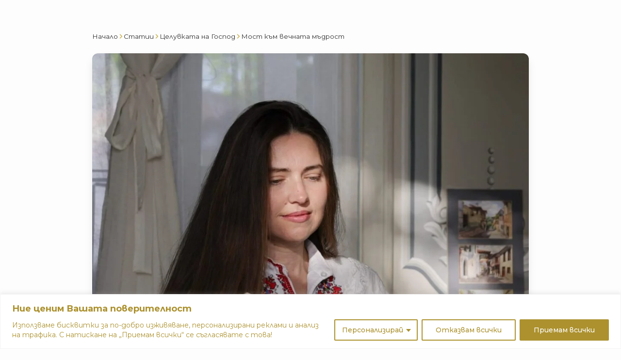

--- FILE ---
content_type: text/html; charset=UTF-8
request_url: https://ani-pondeva.com/poslanieto-ot-prepodobna-stojna/
body_size: 20246
content:
    <!doctype html>
    <html lang="bg-BG">

    <head>
        <meta charset="UTF-8">
        <meta name="viewport" content="width=device-width, initial-scale=1">
                    <link rel='stylesheet' href='https://ani-pondeva.com/wp-content/plugins/breakdance/plugin/themeless/normalize.min.css'>
                <title>Посланието на Преподобна Стойна за съдбата на българския народ - Ани Пондева | ОТ ИДЕЯ ДО БЛЕСТЯЩ РЕЗУЛТАТ</title>
<meta name="description" content="Това е извадка от книгата на Бояна Паликарова “Преподобна Стойна – неканонизираната българска Светица” Бояна е живяла през последните дни от живота на Преподобна Стойна при нея, за да опише разказаното от Преподобната за житейския й път. В края на книгата Бояна пише: “Разбирах, че на Преподобната й остават само&hellip;">
<meta name="robots" content="index, follow, max-snippet:-1, max-image-preview:large, max-video-preview:-1">
<link rel="canonical" href="https://ani-pondeva.com/poslanieto-ot-prepodobna-stojna/">
<meta property="og:url" content="https://ani-pondeva.com/poslanieto-ot-prepodobna-stojna/">
<meta property="og:site_name" content="Ани Пондева | ОТ ИДЕЯ ДО БЛЕСТЯЩ РЕЗУЛТАТ">
<meta property="og:locale" content="bg_BG">
<meta property="og:type" content="article">
<meta property="og:title" content="Посланието на Преподобна Стойна за съдбата на българския народ - Ани Пондева | ОТ ИДЕЯ ДО БЛЕСТЯЩ РЕЗУЛТАТ">
<meta property="og:description" content="Това е извадка от книгата на Бояна Паликарова “Преподобна Стойна – неканонизираната българска Светица” Бояна е живяла през последните дни от живота на Преподобна Стойна при нея, за да опише разказаното от Преподобната за житейския й път. В края на книгата Бояна пише: “Разбирах, че на Преподобната й остават само&hellip;">
<meta property="og:image" content="https://ani-pondeva.com/wp-content/uploads/og-ani-pondeva.webp">
<meta property="og:image:secure_url" content="https://ani-pondeva.com/wp-content/uploads/og-ani-pondeva.webp">
<meta property="og:image:width" content="1600">
<meta property="og:image:height" content="1080">
<meta property="og:image:alt" content="og ani pondeva">
<meta name="twitter:card" content="summary">
<meta name="twitter:title" content="Посланието на Преподобна Стойна за съдбата на българския народ - Ани Пондева | ОТ ИДЕЯ ДО БЛЕСТЯЩ РЕЗУЛТАТ">
<meta name="twitter:description" content="Това е извадка от книгата на Бояна Паликарова “Преподобна Стойна – неканонизираната българска Светица” Бояна е живяла през последните дни от живота на Преподобна Стойна при нея, за да опише разказаното от Преподобната за житейския й път. В края на книгата Бояна пише: “Разбирах, че на Преподобната й остават само&hellip;">
<meta name="twitter:image" content="https://ani-pondeva.com/wp-content/uploads/e56a8977-scaled-1-e1766240653250.jpg">
<link rel='dns-prefetch' href='//www.googletagmanager.com' />
<style id='wp-img-auto-sizes-contain-inline-css' type='text/css'>
img:is([sizes=auto i],[sizes^="auto," i]){contain-intrinsic-size:3000px 1500px}
/*# sourceURL=wp-img-auto-sizes-contain-inline-css */
</style>
<style id='wp-block-paragraph-inline-css' type='text/css'>
.is-small-text{font-size:.875em}.is-regular-text{font-size:1em}.is-large-text{font-size:2.25em}.is-larger-text{font-size:3em}.has-drop-cap:not(:focus):first-letter{float:left;font-size:8.4em;font-style:normal;font-weight:100;line-height:.68;margin:.05em .1em 0 0;text-transform:uppercase}body.rtl .has-drop-cap:not(:focus):first-letter{float:none;margin-left:.1em}p.has-drop-cap.has-background{overflow:hidden}:root :where(p.has-background){padding:1.25em 2.375em}:where(p.has-text-color:not(.has-link-color)) a{color:inherit}p.has-text-align-left[style*="writing-mode:vertical-lr"],p.has-text-align-right[style*="writing-mode:vertical-rl"]{rotate:180deg}
/*# sourceURL=https://ani-pondeva.com/wp-includes/blocks/paragraph/style.min.css */
</style>
<style id='wp-block-heading-inline-css' type='text/css'>
h1:where(.wp-block-heading).has-background,h2:where(.wp-block-heading).has-background,h3:where(.wp-block-heading).has-background,h4:where(.wp-block-heading).has-background,h5:where(.wp-block-heading).has-background,h6:where(.wp-block-heading).has-background{padding:1.25em 2.375em}h1.has-text-align-left[style*=writing-mode]:where([style*=vertical-lr]),h1.has-text-align-right[style*=writing-mode]:where([style*=vertical-rl]),h2.has-text-align-left[style*=writing-mode]:where([style*=vertical-lr]),h2.has-text-align-right[style*=writing-mode]:where([style*=vertical-rl]),h3.has-text-align-left[style*=writing-mode]:where([style*=vertical-lr]),h3.has-text-align-right[style*=writing-mode]:where([style*=vertical-rl]),h4.has-text-align-left[style*=writing-mode]:where([style*=vertical-lr]),h4.has-text-align-right[style*=writing-mode]:where([style*=vertical-rl]),h5.has-text-align-left[style*=writing-mode]:where([style*=vertical-lr]),h5.has-text-align-right[style*=writing-mode]:where([style*=vertical-rl]),h6.has-text-align-left[style*=writing-mode]:where([style*=vertical-lr]),h6.has-text-align-right[style*=writing-mode]:where([style*=vertical-rl]){rotate:180deg}
/*# sourceURL=https://ani-pondeva.com/wp-includes/blocks/heading/style.min.css */
</style>
<style id='wp-block-image-inline-css' type='text/css'>
.wp-block-image>a,.wp-block-image>figure>a{display:inline-block}.wp-block-image img{box-sizing:border-box;height:auto;max-width:100%;vertical-align:bottom}@media not (prefers-reduced-motion){.wp-block-image img.hide{visibility:hidden}.wp-block-image img.show{animation:show-content-image .4s}}.wp-block-image[style*=border-radius] img,.wp-block-image[style*=border-radius]>a{border-radius:inherit}.wp-block-image.has-custom-border img{box-sizing:border-box}.wp-block-image.aligncenter{text-align:center}.wp-block-image.alignfull>a,.wp-block-image.alignwide>a{width:100%}.wp-block-image.alignfull img,.wp-block-image.alignwide img{height:auto;width:100%}.wp-block-image .aligncenter,.wp-block-image .alignleft,.wp-block-image .alignright,.wp-block-image.aligncenter,.wp-block-image.alignleft,.wp-block-image.alignright{display:table}.wp-block-image .aligncenter>figcaption,.wp-block-image .alignleft>figcaption,.wp-block-image .alignright>figcaption,.wp-block-image.aligncenter>figcaption,.wp-block-image.alignleft>figcaption,.wp-block-image.alignright>figcaption{caption-side:bottom;display:table-caption}.wp-block-image .alignleft{float:left;margin:.5em 1em .5em 0}.wp-block-image .alignright{float:right;margin:.5em 0 .5em 1em}.wp-block-image .aligncenter{margin-left:auto;margin-right:auto}.wp-block-image :where(figcaption){margin-bottom:1em;margin-top:.5em}.wp-block-image.is-style-circle-mask img{border-radius:9999px}@supports ((-webkit-mask-image:none) or (mask-image:none)) or (-webkit-mask-image:none){.wp-block-image.is-style-circle-mask img{border-radius:0;-webkit-mask-image:url('data:image/svg+xml;utf8,<svg viewBox="0 0 100 100" xmlns="http://www.w3.org/2000/svg"><circle cx="50" cy="50" r="50"/></svg>');mask-image:url('data:image/svg+xml;utf8,<svg viewBox="0 0 100 100" xmlns="http://www.w3.org/2000/svg"><circle cx="50" cy="50" r="50"/></svg>');mask-mode:alpha;-webkit-mask-position:center;mask-position:center;-webkit-mask-repeat:no-repeat;mask-repeat:no-repeat;-webkit-mask-size:contain;mask-size:contain}}:root :where(.wp-block-image.is-style-rounded img,.wp-block-image .is-style-rounded img){border-radius:9999px}.wp-block-image figure{margin:0}.wp-lightbox-container{display:flex;flex-direction:column;position:relative}.wp-lightbox-container img{cursor:zoom-in}.wp-lightbox-container img:hover+button{opacity:1}.wp-lightbox-container button{align-items:center;backdrop-filter:blur(16px) saturate(180%);background-color:#5a5a5a40;border:none;border-radius:4px;cursor:zoom-in;display:flex;height:20px;justify-content:center;opacity:0;padding:0;position:absolute;right:16px;text-align:center;top:16px;width:20px;z-index:100}@media not (prefers-reduced-motion){.wp-lightbox-container button{transition:opacity .2s ease}}.wp-lightbox-container button:focus-visible{outline:3px auto #5a5a5a40;outline:3px auto -webkit-focus-ring-color;outline-offset:3px}.wp-lightbox-container button:hover{cursor:pointer;opacity:1}.wp-lightbox-container button:focus{opacity:1}.wp-lightbox-container button:focus,.wp-lightbox-container button:hover,.wp-lightbox-container button:not(:hover):not(:active):not(.has-background){background-color:#5a5a5a40;border:none}.wp-lightbox-overlay{box-sizing:border-box;cursor:zoom-out;height:100vh;left:0;overflow:hidden;position:fixed;top:0;visibility:hidden;width:100%;z-index:100000}.wp-lightbox-overlay .close-button{align-items:center;cursor:pointer;display:flex;justify-content:center;min-height:40px;min-width:40px;padding:0;position:absolute;right:calc(env(safe-area-inset-right) + 16px);top:calc(env(safe-area-inset-top) + 16px);z-index:5000000}.wp-lightbox-overlay .close-button:focus,.wp-lightbox-overlay .close-button:hover,.wp-lightbox-overlay .close-button:not(:hover):not(:active):not(.has-background){background:none;border:none}.wp-lightbox-overlay .lightbox-image-container{height:var(--wp--lightbox-container-height);left:50%;overflow:hidden;position:absolute;top:50%;transform:translate(-50%,-50%);transform-origin:top left;width:var(--wp--lightbox-container-width);z-index:9999999999}.wp-lightbox-overlay .wp-block-image{align-items:center;box-sizing:border-box;display:flex;height:100%;justify-content:center;margin:0;position:relative;transform-origin:0 0;width:100%;z-index:3000000}.wp-lightbox-overlay .wp-block-image img{height:var(--wp--lightbox-image-height);min-height:var(--wp--lightbox-image-height);min-width:var(--wp--lightbox-image-width);width:var(--wp--lightbox-image-width)}.wp-lightbox-overlay .wp-block-image figcaption{display:none}.wp-lightbox-overlay button{background:none;border:none}.wp-lightbox-overlay .scrim{background-color:#fff;height:100%;opacity:.9;position:absolute;width:100%;z-index:2000000}.wp-lightbox-overlay.active{visibility:visible}@media not (prefers-reduced-motion){.wp-lightbox-overlay.active{animation:turn-on-visibility .25s both}.wp-lightbox-overlay.active img{animation:turn-on-visibility .35s both}.wp-lightbox-overlay.show-closing-animation:not(.active){animation:turn-off-visibility .35s both}.wp-lightbox-overlay.show-closing-animation:not(.active) img{animation:turn-off-visibility .25s both}.wp-lightbox-overlay.zoom.active{animation:none;opacity:1;visibility:visible}.wp-lightbox-overlay.zoom.active .lightbox-image-container{animation:lightbox-zoom-in .4s}.wp-lightbox-overlay.zoom.active .lightbox-image-container img{animation:none}.wp-lightbox-overlay.zoom.active .scrim{animation:turn-on-visibility .4s forwards}.wp-lightbox-overlay.zoom.show-closing-animation:not(.active){animation:none}.wp-lightbox-overlay.zoom.show-closing-animation:not(.active) .lightbox-image-container{animation:lightbox-zoom-out .4s}.wp-lightbox-overlay.zoom.show-closing-animation:not(.active) .lightbox-image-container img{animation:none}.wp-lightbox-overlay.zoom.show-closing-animation:not(.active) .scrim{animation:turn-off-visibility .4s forwards}}@keyframes show-content-image{0%{visibility:hidden}99%{visibility:hidden}to{visibility:visible}}@keyframes turn-on-visibility{0%{opacity:0}to{opacity:1}}@keyframes turn-off-visibility{0%{opacity:1;visibility:visible}99%{opacity:0;visibility:visible}to{opacity:0;visibility:hidden}}@keyframes lightbox-zoom-in{0%{transform:translate(calc((-100vw + var(--wp--lightbox-scrollbar-width))/2 + var(--wp--lightbox-initial-left-position)),calc(-50vh + var(--wp--lightbox-initial-top-position))) scale(var(--wp--lightbox-scale))}to{transform:translate(-50%,-50%) scale(1)}}@keyframes lightbox-zoom-out{0%{transform:translate(-50%,-50%) scale(1);visibility:visible}99%{visibility:visible}to{transform:translate(calc((-100vw + var(--wp--lightbox-scrollbar-width))/2 + var(--wp--lightbox-initial-left-position)),calc(-50vh + var(--wp--lightbox-initial-top-position))) scale(var(--wp--lightbox-scale));visibility:hidden}}
/*# sourceURL=https://ani-pondeva.com/wp-includes/blocks/image/style.min.css */
</style>
<link data-minify="1" rel='stylesheet' id='headspin-ds-styles-css' href='https://ani-pondeva.com/wp-content/cache/min/1/wp-content/uploads/headspin-assets/headspin-base.css?ver=1768676845' type='text/css' media='all' />
<link data-minify="1" rel='stylesheet' id='mailerlite_forms.css-css' href='https://ani-pondeva.com/wp-content/cache/min/1/wp-content/plugins/official-mailerlite-sign-up-forms/assets/css/mailerlite_forms.css?ver=1768676845' type='text/css' media='all' />
<style id='wpgb-head-inline-css' type='text/css'>
.wp-grid-builder:not(.wpgb-template),.wpgb-facet{opacity:0.01}.wpgb-facet fieldset{margin:0;padding:0;border:none;outline:none;box-shadow:none}.wpgb-facet fieldset:last-child{margin-bottom:40px;}.wpgb-facet fieldset legend.wpgb-sr-only{height:1px;width:1px}
/*# sourceURL=wpgb-head-inline-css */
</style>
<link rel='stylesheet' id='woo-bg-css-frontend-css' href='https://ani-pondeva.com/wp-content/plugins/bulgarisation-for-woocommerce/dist/styles/frontend.min.css?ver=6.9' type='text/css' media='all' />
<script type="text/javascript" id="cookie-law-info-js-extra">
/* <![CDATA[ */
var _ckyConfig = {"_ipData":[],"_assetsURL":"https://ani-pondeva.com/wp-content/plugins/cookie-law-info/lite/frontend/images/","_publicURL":"https://ani-pondeva.com","_expiry":"365","_categories":[{"name":"\u041d\u0435\u043e\u0431\u0445\u043e\u0434\u0438\u043c\u0438","slug":"necessary","isNecessary":true,"ccpaDoNotSell":true,"cookies":[],"active":true,"defaultConsent":{"gdpr":true,"ccpa":true}},{"name":"\u0424\u0443\u043d\u043a\u0446\u0438\u043e\u043d\u0430\u043b\u043d\u0438","slug":"functional","isNecessary":false,"ccpaDoNotSell":true,"cookies":[],"active":true,"defaultConsent":{"gdpr":false,"ccpa":false}},{"name":"\u0410\u043d\u0430\u043b\u0438\u0442\u0438\u0447\u043d\u0438","slug":"analytics","isNecessary":false,"ccpaDoNotSell":true,"cookies":[],"active":true,"defaultConsent":{"gdpr":false,"ccpa":false}},{"name":"\u0417\u0430 \u0435\u0444\u0435\u043a\u0442\u0438\u0432\u043d\u043e\u0441\u0442","slug":"performance","isNecessary":false,"ccpaDoNotSell":true,"cookies":[],"active":true,"defaultConsent":{"gdpr":false,"ccpa":false}},{"name":"\u0420\u0435\u043a\u043b\u0430\u043c\u043d\u0438","slug":"advertisement","isNecessary":false,"ccpaDoNotSell":true,"cookies":[],"active":true,"defaultConsent":{"gdpr":false,"ccpa":false}}],"_activeLaw":"gdpr","_rootDomain":"","_block":"1","_showBanner":"1","_bannerConfig":{"settings":{"type":"classic","preferenceCenterType":"pushdown","position":"bottom","applicableLaw":"gdpr"},"behaviours":{"reloadBannerOnAccept":false,"loadAnalyticsByDefault":false,"animations":{"onLoad":"animate","onHide":"sticky"}},"config":{"revisitConsent":{"status":false,"tag":"revisit-consent","position":"bottom-left","meta":{"url":"#"},"styles":{"background-color":"#AC912E"},"elements":{"title":{"type":"text","tag":"revisit-consent-title","status":true,"styles":{"color":"#0056a7"}}}},"preferenceCenter":{"toggle":{"status":true,"tag":"detail-category-toggle","type":"toggle","states":{"active":{"styles":{"background-color":"#1863DC"}},"inactive":{"styles":{"background-color":"#D0D5D2"}}}}},"categoryPreview":{"status":false,"toggle":{"status":true,"tag":"detail-category-preview-toggle","type":"toggle","states":{"active":{"styles":{"background-color":"#1863DC"}},"inactive":{"styles":{"background-color":"#D0D5D2"}}}}},"videoPlaceholder":{"status":true,"styles":{"background-color":"#AC912E","border-color":"#AC912E","color":"#ffffff"}},"readMore":{"status":false,"tag":"readmore-button","type":"link","meta":{"noFollow":true,"newTab":true},"styles":{"color":"#AC912E","background-color":"transparent","border-color":"transparent"}},"showMore":{"status":true,"tag":"show-desc-button","type":"button","styles":{"color":"#1863DC"}},"showLess":{"status":true,"tag":"hide-desc-button","type":"button","styles":{"color":"#1863DC"}},"alwaysActive":{"status":true,"tag":"always-active","styles":{"color":"#008000"}},"manualLinks":{"status":true,"tag":"manual-links","type":"link","styles":{"color":"#1863DC"}},"auditTable":{"status":true},"optOption":{"status":true,"toggle":{"status":true,"tag":"optout-option-toggle","type":"toggle","states":{"active":{"styles":{"background-color":"#1863dc"}},"inactive":{"styles":{"background-color":"#FFFFFF"}}}}}}},"_version":"3.3.9.1","_logConsent":"1","_tags":[{"tag":"accept-button","styles":{"color":"#FFFFFF","background-color":"#AC912E","border-color":"#AC912E"}},{"tag":"reject-button","styles":{"color":"#AC912E","background-color":"transparent","border-color":"#AC912E"}},{"tag":"settings-button","styles":{"color":"#AC912E","background-color":"transparent","border-color":"#AC912E"}},{"tag":"readmore-button","styles":{"color":"#AC912E","background-color":"transparent","border-color":"transparent"}},{"tag":"donotsell-button","styles":{"color":"#1863DC","background-color":"transparent","border-color":"transparent"}},{"tag":"show-desc-button","styles":{"color":"#1863DC"}},{"tag":"hide-desc-button","styles":{"color":"#1863DC"}},{"tag":"cky-always-active","styles":[]},{"tag":"cky-link","styles":[]},{"tag":"accept-button","styles":{"color":"#FFFFFF","background-color":"#AC912E","border-color":"#AC912E"}},{"tag":"revisit-consent","styles":{"background-color":"#AC912E"}}],"_shortCodes":[{"key":"cky_readmore","content":"\u003Ca href=\"#\" class=\"cky-policy\" aria-label=\"\u041f\u043e\u043b\u0438\u0442\u0438\u043a\u0430 \u0437\u0430 \u0431\u0438\u0441\u043a\u0432\u0438\u0442\u043a\u0438\" target=\"_blank\" rel=\"noopener\" data-cky-tag=\"readmore-button\"\u003E\u041f\u043e\u043b\u0438\u0442\u0438\u043a\u0430 \u0437\u0430 \u0431\u0438\u0441\u043a\u0432\u0438\u0442\u043a\u0438\u003C/a\u003E","tag":"readmore-button","status":false,"attributes":{"rel":"nofollow","target":"_blank"}},{"key":"cky_show_desc","content":"\u003Cbutton class=\"cky-show-desc-btn\" data-cky-tag=\"show-desc-button\" aria-label=\"\u041f\u043e\u043a\u0430\u0436\u0438 \u043e\u0449\u0435\"\u003E\u041f\u043e\u043a\u0430\u0436\u0438 \u043e\u0449\u0435\u003C/button\u003E","tag":"show-desc-button","status":true,"attributes":[]},{"key":"cky_hide_desc","content":"\u003Cbutton class=\"cky-show-desc-btn\" data-cky-tag=\"hide-desc-button\" aria-label=\"\u041f\u043e\u043a\u0430\u0436\u0438 \u043f\u043e-\u043c\u0430\u043b\u043a\u043e\"\u003E\u041f\u043e\u043a\u0430\u0436\u0438 \u043f\u043e-\u043c\u0430\u043b\u043a\u043e\u003C/button\u003E","tag":"hide-desc-button","status":true,"attributes":[]},{"key":"cky_optout_show_desc","content":"[cky_optout_show_desc]","tag":"optout-show-desc-button","status":true,"attributes":[]},{"key":"cky_optout_hide_desc","content":"[cky_optout_hide_desc]","tag":"optout-hide-desc-button","status":true,"attributes":[]},{"key":"cky_category_toggle_label","content":"[cky_{{status}}_category_label] [cky_preference_{{category_slug}}_title]","tag":"","status":true,"attributes":[]},{"key":"cky_enable_category_label","content":"Enable","tag":"","status":true,"attributes":[]},{"key":"cky_disable_category_label","content":"Disable","tag":"","status":true,"attributes":[]},{"key":"cky_video_placeholder","content":"\u003Cdiv class=\"video-placeholder-normal\" data-cky-tag=\"video-placeholder\" id=\"[UNIQUEID]\"\u003E\u003Cp class=\"video-placeholder-text-normal\" data-cky-tag=\"placeholder-title\"\u003E\u041c\u043e\u043b\u044f, \u043f\u0440\u0438\u0435\u043c\u0435\u0442\u0435 \u0431\u0438\u0441\u043a\u0432\u0438\u0442\u043a\u0438\u0442\u0435, \u0437\u0430 \u0434\u0430 \u043f\u043e\u043b\u0443\u0447\u0438\u0442\u0435 \u0434\u043e\u0441\u0442\u044a\u043f \u0434\u043e \u0442\u043e\u0432\u0430 \u0441\u044a\u0434\u044a\u0440\u0436\u0430\u043d\u0438\u0435.\u003C/p\u003E\u003C/div\u003E","tag":"","status":true,"attributes":[]},{"key":"cky_enable_optout_label","content":"Enable","tag":"","status":true,"attributes":[]},{"key":"cky_disable_optout_label","content":"Disable","tag":"","status":true,"attributes":[]},{"key":"cky_optout_toggle_label","content":"[cky_{{status}}_optout_label] [cky_optout_option_title]","tag":"","status":true,"attributes":[]},{"key":"cky_optout_option_title","content":"Do Not Sell or Share My Personal Information","tag":"","status":true,"attributes":[]},{"key":"cky_optout_close_label","content":"Close","tag":"","status":true,"attributes":[]},{"key":"cky_preference_close_label","content":"Close","tag":"","status":true,"attributes":[]}],"_rtl":"","_language":"en","_providersToBlock":[]};
var _ckyStyles = {"css":".cky-hide{display: none;}.cky-btn-revisit-wrapper{display: flex; align-items: center; justify-content: center; background: #0056a7; width: 45px; height: 45px; border-radius: 50%; position: fixed; z-index: 999999; cursor: pointer;}.cky-revisit-bottom-left{bottom: 15px; left: 15px;}.cky-revisit-bottom-right{bottom: 15px; right: 15px;}.cky-btn-revisit-wrapper .cky-btn-revisit{display: flex; align-items: center; justify-content: center; background: none; border: none; cursor: pointer; position: relative; margin: 0; padding: 0;}.cky-btn-revisit-wrapper .cky-btn-revisit img{max-width: fit-content; margin: 0; height: 30px; width: 30px;}.cky-revisit-bottom-left:hover::before{content: attr(data-tooltip); position: absolute; background: #4E4B66; color: #ffffff; left: calc(100% + 7px); font-size: 12px; line-height: 16px; width: max-content; padding: 4px 8px; border-radius: 4px;}.cky-revisit-bottom-left:hover::after{position: absolute; content: \"\"; border: 5px solid transparent; left: calc(100% + 2px); border-left-width: 0; border-right-color: #4E4B66;}.cky-revisit-bottom-right:hover::before{content: attr(data-tooltip); position: absolute; background: #4E4B66; color: #ffffff; right: calc(100% + 7px); font-size: 12px; line-height: 16px; width: max-content; padding: 4px 8px; border-radius: 4px;}.cky-revisit-bottom-right:hover::after{position: absolute; content: \"\"; border: 5px solid transparent; right: calc(100% + 2px); border-right-width: 0; border-left-color: #4E4B66;}.cky-revisit-hide{display: none;}.cky-consent-container{position: fixed; width: 100%; box-sizing: border-box; z-index: 9999999;}.cky-classic-bottom{bottom: 0; left: 0;}.cky-classic-top{top: 0; left: 0;}.cky-consent-container .cky-consent-bar{background: #ffffff; border: 1px solid; padding: 16.5px 24px; box-shadow: 0 -1px 10px 0 #acabab4d;}.cky-consent-bar .cky-banner-btn-close{position: absolute; right: 9px; top: 5px; background: none; border: none; cursor: pointer; padding: 0; margin: 0; height: 24px; width: 24px; min-height: 0; line-height: 0; text-shadow: none; box-shadow: none;}.cky-consent-bar .cky-banner-btn-close img{width: 9px; height: 9px; margin: 0;}.cky-custom-brand-logo-wrapper .cky-custom-brand-logo{width: 100px; height: auto; margin: 0 0 10px 0;}.cky-notice .cky-title{color: #212121; font-weight: 700; font-size: 18px; line-height: 24px; margin: 0 0 10px 0;}.cky-notice-group{display: flex; justify-content: space-between; align-items: center;}.cky-notice-des *{font-size: 14px;}.cky-notice-des{color: #212121; font-size: 14px; line-height: 24px; font-weight: 400;}.cky-notice-des img{height: 25px; width: 25px;}.cky-consent-bar .cky-notice-des p{color: inherit; margin-top: 0; overflow-wrap: break-word;}.cky-notice-des p:last-child{margin-bottom: 0;}.cky-notice-des a.cky-policy,.cky-notice-des button.cky-policy{font-size: 14px; color: #1863dc; white-space: nowrap; cursor: pointer; background: transparent; border: 1px solid; text-decoration: underline;}.cky-notice-des button.cky-policy{padding: 0;}.cky-notice-des a.cky-policy:focus-visible,.cky-consent-bar .cky-banner-btn-close:focus-visible,.cky-notice-des button.cky-policy:focus-visible,.cky-category-direct-switch input[type=\"checkbox\"]:focus-visible,.cky-preference-content-wrapper .cky-show-desc-btn:focus-visible,.cky-accordion-header .cky-accordion-btn:focus-visible,.cky-switch input[type=\"checkbox\"]:focus-visible,.cky-footer-wrapper a:focus-visible,.cky-btn:focus-visible{outline: 2px solid #1863dc; outline-offset: 2px;}.cky-btn:focus:not(:focus-visible),.cky-accordion-header .cky-accordion-btn:focus:not(:focus-visible),.cky-preference-content-wrapper .cky-show-desc-btn:focus:not(:focus-visible),.cky-btn-revisit-wrapper .cky-btn-revisit:focus:not(:focus-visible),.cky-preference-header .cky-btn-close:focus:not(:focus-visible),.cky-banner-btn-close:focus:not(:focus-visible){outline: 0;}button.cky-show-desc-btn:not(:hover):not(:active){color: #1863dc; background: transparent;}button.cky-accordion-btn:not(:hover):not(:active),button.cky-banner-btn-close:not(:hover):not(:active),button.cky-btn-close:not(:hover):not(:active),button.cky-btn-revisit:not(:hover):not(:active){background: transparent;}.cky-consent-bar button:hover,.cky-modal.cky-modal-open button:hover,.cky-consent-bar button:focus,.cky-modal.cky-modal-open button:focus{text-decoration: none;}.cky-notice-btn-wrapper{display: flex; justify-content: center; align-items: center; margin-left: 15px;}.cky-notice-btn-wrapper .cky-btn{text-shadow: none; box-shadow: none;}.cky-btn{font-size: 14px; font-family: inherit; line-height: 24px; padding: 8px 27px; font-weight: 500; margin: 0 8px 0 0; border-radius: 2px; white-space: nowrap; cursor: pointer; text-align: center; text-transform: none; min-height: 0;}.cky-btn:hover{opacity: 0.8;}.cky-btn-customize{color: #1863dc; background: transparent; border: 2px solid; border-color: #1863dc; padding: 8px 28px 8px 14px; position: relative;}.cky-btn-reject{color: #1863dc; background: transparent; border: 2px solid #1863dc;}.cky-btn-accept{background: #1863dc; color: #ffffff; border: 2px solid #1863dc;}.cky-consent-bar .cky-btn-customize::after{position: absolute; content: \"\"; display: inline-block; top: 18px; right: 12px; border-left: 5px solid transparent; border-right: 5px solid transparent; border-top: 6px solid; border-top-color: inherit;}.cky-consent-container.cky-consent-bar-expand .cky-btn-customize::after{transform: rotate(-180deg);}.cky-btn:last-child{margin-right: 0;}@media (max-width: 576px){.cky-consent-container{max-height: 100vh;}}@media (max-width: 576px) and (max-height: 425px){.cky-notice-des{max-height: unset !important;overflow-y: unset !important;}.cky-consent-container{max-height:100vh;overflow-y:scroll;}}@media(max-width: 576px) and (max-height: 425px){.cky-preference{max-height: unset !important;overflow-y: unset !important;}.cky-preference-body-wrapper{padding: 0 24px !important;}.cky-preference-header{position: unset !important;}.cky-footer-wrapper{position: unset !important;}}@media (max-width: 768px){.cky-notice-group{display: block;}.cky-notice-btn-wrapper{margin: 0;}.cky-notice-btn-wrapper{flex-wrap: wrap;}.cky-notice-btn-wrapper .cky-btn{flex: auto; max-width: 100%; margin-top: 10px; white-space: unset;}}@media (max-width: 576px){.cky-btn-accept{order: 1; width: 100%;}.cky-btn-customize{order: 2;}.cky-btn-reject{order: 3; margin-right: 0;}.cky-consent-container.cky-consent-bar-expand .cky-consent-bar{display: none;}.cky-consent-container .cky-consent-bar{padding: 16.5px 0;}.cky-custom-brand-logo-wrapper .cky-custom-brand-logo, .cky-notice .cky-title, .cky-notice-des, .cky-notice-btn-wrapper, .cky-category-direct-preview-wrapper{padding: 0 24px;}.cky-notice-des{max-height: 40vh; overflow-y: scroll;}}@media (max-width: 352px){.cky-notice .cky-title{font-size: 16px;}.cky-notice-des *{font-size: 12px;}.cky-notice-des, .cky-btn, .cky-notice-des a.cky-policy{font-size: 12px;}}.cky-preference-wrapper{display: none;}.cky-consent-container.cky-classic-bottom.cky-consent-bar-expand{animation: cky-classic-expand 1s;}.cky-consent-container.cky-classic-bottom.cky-consent-bar-expand .cky-preference-wrapper{display: block;}@keyframes cky-classic-expand{0%{transform: translateY(50%);}100%{transform: translateY(0%);}}.cky-consent-container.cky-classic-top .cky-preference-wrapper{animation: cky-classic-top-expand 1s;}.cky-consent-container.cky-classic-top.cky-consent-bar-expand .cky-preference-wrapper{display: block;}@keyframes cky-classic-top-expand{0%{opacity: 0; transform: translateY(-50%);}50%{opacity: 0;}100%{opacity: 1; transform: translateY(0%);}}.cky-preference{padding: 0 24px; color: #212121; overflow-y: scroll; max-height: 48vh;}.cky-preference-center,.cky-preference,.cky-preference-header,.cky-footer-wrapper{background-color: inherit;}.cky-preference-center,.cky-preference,.cky-preference-body-wrapper,.cky-accordion-wrapper{color: inherit;}.cky-preference-header .cky-btn-close{cursor: pointer; vertical-align: middle; padding: 0; margin: 0; display: none; background: none; border: none; height: 24px; width: 24px; min-height: 0; line-height: 0; box-shadow: none; text-shadow: none;}.cky-preference-header .cky-btn-close img{margin: 0; height: 10px; width: 10px;}.cky-preference-header{margin: 16px 0 0 0; display: flex; align-items: center; justify-content: space-between;}.cky-preference-header .cky-preference-title{font-size: 18px; font-weight: 700; line-height: 24px;}.cky-preference-content-wrapper *{font-size: 14px;}.cky-preference-content-wrapper{font-size: 14px; line-height: 24px; font-weight: 400; padding: 12px 0; border-bottom: 1px solid;}.cky-preference-content-wrapper img{height: 25px; width: 25px;}.cky-preference-content-wrapper .cky-show-desc-btn{font-size: 14px; font-family: inherit; color: #1863dc; text-decoration: none; line-height: 24px; padding: 0; margin: 0; white-space: nowrap; cursor: pointer; background: transparent; border-color: transparent; text-transform: none; min-height: 0; text-shadow: none; box-shadow: none;}.cky-preference-body-wrapper .cky-preference-content-wrapper p{color: inherit; margin-top: 0;}.cky-accordion-wrapper{margin-bottom: 10px;}.cky-accordion{border-bottom: 1px solid;}.cky-accordion:last-child{border-bottom: none;}.cky-accordion .cky-accordion-item{display: flex; margin-top: 10px;}.cky-accordion .cky-accordion-body{display: none;}.cky-accordion.cky-accordion-active .cky-accordion-body{display: block; padding: 0 22px; margin-bottom: 16px;}.cky-accordion-header-wrapper{cursor: pointer; width: 100%;}.cky-accordion-item .cky-accordion-header{display: flex; justify-content: space-between; align-items: center;}.cky-accordion-header .cky-accordion-btn{font-size: 16px; font-family: inherit; color: #212121; line-height: 24px; background: none; border: none; font-weight: 700; padding: 0; margin: 0; cursor: pointer; text-transform: none; min-height: 0; text-shadow: none; box-shadow: none;}.cky-accordion-header .cky-always-active{color: #008000; font-weight: 600; line-height: 24px; font-size: 14px;}.cky-accordion-header-des *{font-size: 14px;}.cky-accordion-header-des{color: #212121; font-size: 14px; line-height: 24px; margin: 10px 0 16px 0;}.cky-accordion-header-wrapper .cky-accordion-header-des p{color: inherit; margin-top: 0;}.cky-accordion-chevron{margin-right: 22px; position: relative; cursor: pointer;}.cky-accordion-chevron-hide{display: none;}.cky-accordion .cky-accordion-chevron i::before{content: \"\"; position: absolute; border-right: 1.4px solid; border-bottom: 1.4px solid; border-color: inherit; height: 6px; width: 6px; -webkit-transform: rotate(-45deg); -moz-transform: rotate(-45deg); -ms-transform: rotate(-45deg); -o-transform: rotate(-45deg); transform: rotate(-45deg); transition: all 0.2s ease-in-out; top: 8px;}.cky-accordion.cky-accordion-active .cky-accordion-chevron i::before{-webkit-transform: rotate(45deg); -moz-transform: rotate(45deg); -ms-transform: rotate(45deg); -o-transform: rotate(45deg); transform: rotate(45deg);}.cky-audit-table{background: #f4f4f4; border-radius: 6px;}.cky-audit-table .cky-empty-cookies-text{color: inherit; font-size: 12px; line-height: 24px; margin: 0; padding: 10px;}.cky-audit-table .cky-cookie-des-table{font-size: 12px; line-height: 24px; font-weight: normal; padding: 15px 10px; border-bottom: 1px solid; border-bottom-color: inherit; margin: 0;}.cky-audit-table .cky-cookie-des-table:last-child{border-bottom: none;}.cky-audit-table .cky-cookie-des-table li{list-style-type: none; display: flex; padding: 3px 0;}.cky-audit-table .cky-cookie-des-table li:first-child{padding-top: 0;}.cky-cookie-des-table li div:first-child{width: 100px; font-weight: 600; word-break: break-word; word-wrap: break-word;}.cky-cookie-des-table li div:last-child{flex: 1; word-break: break-word; word-wrap: break-word; margin-left: 8px;}.cky-cookie-des-table li div:last-child p{color: inherit; margin-top: 0;}.cky-cookie-des-table li div:last-child p:last-child{margin-bottom: 0;}.cky-prefrence-btn-wrapper{display: flex; align-items: center; justify-content: flex-end; padding: 18px 24px; border-top: 1px solid;}.cky-prefrence-btn-wrapper .cky-btn{text-shadow: none; box-shadow: none;}.cky-category-direct-preview-btn-wrapper .cky-btn-preferences{text-shadow: none; box-shadow: none;}.cky-prefrence-btn-wrapper .cky-btn-accept,.cky-prefrence-btn-wrapper .cky-btn-reject{display: none;}.cky-btn-preferences{color: #1863dc; background: transparent; border: 2px solid #1863dc;}.cky-footer-wrapper{position: relative;}.cky-footer-shadow{display: block; width: 100%; height: 40px; background: linear-gradient(180deg, rgba(255, 255, 255, 0) 0%, #ffffff 100%); position: absolute; bottom: 100%;}.cky-preference-center,.cky-preference,.cky-preference-body-wrapper,.cky-preference-content-wrapper,.cky-accordion-wrapper,.cky-accordion,.cky-footer-wrapper,.cky-prefrence-btn-wrapper{border-color: inherit;}@media (max-width: 768px){.cky-preference{max-height: 35vh;}}@media (max-width: 576px){.cky-consent-bar-hide{display: none;}.cky-preference{max-height: 100vh; padding: 0;}.cky-preference-body-wrapper{padding: 60px 24px 200px;}.cky-preference-body-wrapper-reject-hide{padding: 60px 24px 165px;}.cky-preference-header{position: fixed; width: 100%; box-sizing: border-box; z-index: 999999999; margin: 0; padding: 16px 24px; border-bottom: 1px solid #f4f4f4;}.cky-preference-header .cky-btn-close{display: block;}.cky-prefrence-btn-wrapper{display: block;}.cky-accordion.cky-accordion-active .cky-accordion-body{padding-right: 0;}.cky-prefrence-btn-wrapper .cky-btn{width: 100%; margin-top: 10px; margin-right: 0;}.cky-prefrence-btn-wrapper .cky-btn:first-child{margin-top: 0;}.cky-accordion:last-child{padding-bottom: 20px;}.cky-prefrence-btn-wrapper .cky-btn-accept, .cky-prefrence-btn-wrapper .cky-btn-reject{display: block;}.cky-footer-wrapper{position: fixed; bottom: 0; width: 100%;}}@media (max-width: 425px){.cky-accordion-chevron{margin-right: 15px;}.cky-accordion.cky-accordion-active .cky-accordion-body{padding: 0 15px;}}@media (max-width: 352px){.cky-preference-header .cky-preference-title{font-size: 16px;}.cky-preference-content-wrapper *, .cky-accordion-header-des *{font-size: 12px;}.cky-accordion-header-des, .cky-preference-content-wrapper, .cky-preference-content-wrapper .cky-show-desc-btn{font-size: 12px;}.cky-accordion-header .cky-accordion-btn{font-size: 14px;}}.cky-category-direct-preview-wrapper{display: flex; flex-wrap: wrap; align-items: center; justify-content: space-between; margin-top: 16px;}.cky-category-direct-preview{display: flex; flex-wrap: wrap; align-items: center; font-size: 14px; font-weight: 600; line-height: 24px; color: #212121;}.cky-category-direct-preview-section{width: 100%; display: flex; justify-content: space-between; flex-wrap: wrap;}.cky-category-direct-item{display: flex; margin: 0 30px 10px 0; cursor: pointer;}.cky-category-direct-item label{font-size: 14px; font-weight: 600; margin-right: 10px; cursor: pointer; word-break: break-word;}.cky-category-direct-switch input[type=\"checkbox\"]{display: inline-block; position: relative; width: 33px; height: 18px; margin: 0; background: #d0d5d2; -webkit-appearance: none; border-radius: 50px; border: none; cursor: pointer; vertical-align: middle; outline: 0; top: 0;}.cky-category-direct-switch input[type=\"checkbox\"]:checked{background: #1863dc;}.cky-category-direct-switch input[type=\"checkbox\"]:before{position: absolute; content: \"\"; height: 15px; width: 15px; left: 2px; bottom: 2px; margin: 0; border-radius: 50%; background-color: white; -webkit-transition: 0.4s; transition: 0.4s;}.cky-category-direct-switch input[type=\"checkbox\"]:checked:before{-webkit-transform: translateX(14px); -ms-transform: translateX(14px); transform: translateX(14px);}.cky-category-direct-switch input[type=\"checkbox\"]:after{display: none;}.cky-category-direct-switch .cky-category-direct-switch-enabled:checked{background: #818181;}@media (max-width: 576px){.cky-category-direct-preview-wrapper{display: block;}.cky-category-direct-item{justify-content: space-between; width: 45%; margin: 0 0 10px 0;}.cky-category-direct-preview-btn-wrapper .cky-btn-preferences{width: 100%;}}@media (max-width: 352px){.cky-category-direct-preview{font-size: 12px;}}.cky-switch{display: flex;}.cky-switch input[type=\"checkbox\"]{position: relative; width: 44px; height: 24px; margin: 0; background: #d0d5d2; -webkit-appearance: none; border-radius: 50px; cursor: pointer; outline: 0; border: none; top: 0;}.cky-switch input[type=\"checkbox\"]:checked{background: #3a76d8;}.cky-switch input[type=\"checkbox\"]:before{position: absolute; content: \"\"; height: 20px; width: 20px; left: 2px; bottom: 2px; border-radius: 50%; background-color: white; -webkit-transition: 0.4s; transition: 0.4s; margin: 0;}.cky-switch input[type=\"checkbox\"]:after{display: none;}.cky-switch input[type=\"checkbox\"]:checked:before{-webkit-transform: translateX(20px); -ms-transform: translateX(20px); transform: translateX(20px);}@media (max-width: 425px){.cky-switch input[type=\"checkbox\"]{width: 38px; height: 21px;}.cky-switch input[type=\"checkbox\"]:before{height: 17px; width: 17px;}.cky-switch input[type=\"checkbox\"]:checked:before{-webkit-transform: translateX(17px); -ms-transform: translateX(17px); transform: translateX(17px);}}.video-placeholder-youtube{background-size: 100% 100%; background-position: center; background-repeat: no-repeat; background-color: #b2b0b059; position: relative; display: flex; align-items: center; justify-content: center; max-width: 100%;}.video-placeholder-text-youtube{text-align: center; align-items: center; padding: 10px 16px; background-color: #000000cc; color: #ffffff; border: 1px solid; border-radius: 2px; cursor: pointer;}.video-placeholder-normal{background-image: url(\"/wp-content/plugins/cookie-law-info/lite/frontend/images/placeholder.svg\"); background-size: 80px; background-position: center; background-repeat: no-repeat; background-color: #b2b0b059; position: relative; display: flex; align-items: flex-end; justify-content: center; max-width: 100%;}.video-placeholder-text-normal{align-items: center; padding: 10px 16px; text-align: center; border: 1px solid; border-radius: 2px; cursor: pointer;}.cky-rtl{direction: rtl; text-align: right;}.cky-rtl .cky-banner-btn-close{left: 9px; right: auto;}.cky-rtl .cky-notice-btn-wrapper .cky-btn:last-child{margin-right: 8px;}.cky-rtl .cky-notice-btn-wrapper{margin-left: 0; margin-right: 15px;}.cky-rtl .cky-prefrence-btn-wrapper .cky-btn{margin-right: 8px;}.cky-rtl .cky-prefrence-btn-wrapper .cky-btn:first-child{margin-right: 0;}.cky-rtl .cky-accordion .cky-accordion-chevron i::before{border: none; border-left: 1.4px solid; border-top: 1.4px solid; left: 12px;}.cky-rtl .cky-accordion.cky-accordion-active .cky-accordion-chevron i::before{-webkit-transform: rotate(-135deg); -moz-transform: rotate(-135deg); -ms-transform: rotate(-135deg); -o-transform: rotate(-135deg); transform: rotate(-135deg);}.cky-rtl .cky-category-direct-preview-btn-wrapper{margin-right: 15px; margin-left: 0;}.cky-rtl .cky-category-direct-item label{margin-right: 0; margin-left: 10px;}.cky-rtl .cky-category-direct-preview-section .cky-category-direct-item:first-child{margin: 0 0 10px 0;}@media (max-width: 992px){.cky-rtl .cky-category-direct-preview-btn-wrapper{margin-right: 0;}}@media (max-width: 768px){.cky-rtl .cky-notice-btn-wrapper{margin-right: 0;}.cky-rtl .cky-notice-btn-wrapper .cky-btn:first-child{margin-right: 0;}}@media (max-width: 576px){.cky-rtl .cky-prefrence-btn-wrapper .cky-btn{margin-right: 0;}.cky-rtl .cky-notice-btn-wrapper .cky-btn{margin-right: 0;}.cky-rtl .cky-notice-btn-wrapper .cky-btn:last-child{margin-right: 0;}.cky-rtl .cky-notice-btn-wrapper .cky-btn-reject{margin-right: 8px;}.cky-rtl .cky-accordion.cky-accordion-active .cky-accordion-body{padding: 0 22px 0 0;}}@media (max-width: 425px){.cky-rtl .cky-accordion.cky-accordion-active .cky-accordion-body{padding: 0 15px 0 0;}}"};
//# sourceURL=cookie-law-info-js-extra
/* ]]> */
</script>






<!-- Google tag (gtag.js) snippet added by Site Kit -->
<!-- Google Analytics snippet added by Site Kit -->
<script type="text/javascript" src="https://www.googletagmanager.com/gtag/js?id=GT-K5L83BGH" id="google_gtagjs-js" async></script>
<script type="text/javascript" id="google_gtagjs-js-after">
/* <![CDATA[ */
window.dataLayer = window.dataLayer || [];function gtag(){dataLayer.push(arguments);}
gtag("set","linker",{"domains":["ani-pondeva.com"]});
gtag("js", new Date());
gtag("set", "developer_id.dZTNiMT", true);
gtag("config", "GT-K5L83BGH");
 window._googlesitekit = window._googlesitekit || {}; window._googlesitekit.throttledEvents = []; window._googlesitekit.gtagEvent = (name, data) => { var key = JSON.stringify( { name, data } ); if ( !! window._googlesitekit.throttledEvents[ key ] ) { return; } window._googlesitekit.throttledEvents[ key ] = true; setTimeout( () => { delete window._googlesitekit.throttledEvents[ key ]; }, 5 ); gtag( "event", name, { ...data, event_source: "site-kit" } ); }; 
//# sourceURL=google_gtagjs-js-after
/* ]]> */
</script>
<style id="cky-style-inline">[data-cky-tag]{visibility:hidden;}</style><meta name="generator" content="Site Kit by Google 1.170.0" />            <!-- MailerLite Universal -->
            <script>
                (function (m, a, i, l, e, r) {
                    m['MailerLiteObject'] = e;

                    function f() {
                        var c = {a: arguments, q: []};
                        var r = this.push(c);
                        return "number" != typeof r ? r : f.bind(c.q);
                    }

                    f.q = f.q || [];
                    m[e] = m[e] || f.bind(f.q);
                    m[e].q = m[e].q || f.q;
                    r = a.createElement(i);
                    var _ = a.getElementsByTagName(i)[0];
                    r.async = 1;
                    r.src = l + '?' + (~~(new Date().getTime() / 10000000));
                    _.parentNode.insertBefore(r, _);
                })(window, document, 'script', 'https://static.mailerlite.com/js/universal.js', 'ml');

                var ml_account = ml('accounts', '2850265', 'n2j3a0v7y9', 'load');
            </script>
            <!-- End MailerLite Universal -->
        <noscript><style>.wp-grid-builder .wpgb-card.wpgb-card-hidden .wpgb-card-wrapper{opacity:1!important;visibility:visible!important;transform:none!important}.wpgb-facet {opacity:1!important;pointer-events:auto!important}.wpgb-facet *:not(.wpgb-pagination-facet){display:none}</style></noscript>                            <style>.rate_cart_page {
    display: none !important;
}</style>
                                                        <style>body {
	margin: 0;
	padding: 0;
	min-width: 320px;
    overflow-x: hidden !important;    
}

a {
	cursor: pointer !important;
}

* {
  scrollbar-width: none; 
}

::-webkit-scrollbar {
    display: none; 
}

.border-radius {
    border-radius: 12px;
}

.border-radius-2x {
    border-radius: 24px;
}

.border-radius-3x {
    border-radius: 36px;
}

.box-shadow {
  box-shadow: 0 10px 20px -5px rgba(0, 0, 0, 0.15);
}

.box-shadow-2x {
  box-shadow: 0 10px 20px -5px rgba(0, 0, 0, 0.05);
}

.overflow-hidden {
    overflow: hidden;
}

.gradient-text {
  background: linear-gradient(270deg, #CDB250, #AC912E, #CDB250);
  background-size: 200% auto;
  background-clip: text;
  -webkit-background-clip: text;
  color: transparent;
  -webkit-text-fill-color: transparent;
  animation: moveGradient 6s ease infinite;
}

@keyframes moveGradient {
  0% {
    background-position: 0% center;
  }
  100% {
    background-position: 200% center;
  }
}

.button-atom--primary, .link-wrapper-hover-effect {
  transition: transform 0.3s ease-out !important;
}

.button-atom--primary:hover, .link-wrapper-hover-effect:hover {
  transform: translateY(-2.5px) !important;
  transition: transform 0.3s ease !important;
}</style>
                            	<noscript><style>.woocommerce-product-gallery{ opacity: 1 !important; }</style></noscript>
	<noscript><style>.lazyload[data-src]{display:none !important;}</style></noscript><style>.lazyload{background-image:none !important;}.lazyload:before{background-image:none !important;}</style><link rel="icon" href="https://ani-pondeva.com/wp-content/uploads/favicon-ani-pondeva-150x150.webp" sizes="32x32" />
<link rel="icon" href="https://ani-pondeva.com/wp-content/uploads/favicon-ani-pondeva-300x300.webp" sizes="192x192" />
<link rel="apple-touch-icon" href="https://ani-pondeva.com/wp-content/uploads/favicon-ani-pondeva-300x300.webp" />
<meta name="msapplication-TileImage" content="https://ani-pondeva.com/wp-content/uploads/favicon-ani-pondeva-300x300.webp" />
<!-- [HEADER ASSETS] -->
<link data-minify="1" rel="stylesheet" href="https://ani-pondeva.com/wp-content/cache/min/1/wp-content/plugins/breakdance/subplugins/breakdance-woocommerce/css/breakdance-woocommerce.css?ver=1768676848" />

<link data-minify="1" rel="stylesheet" href="https://ani-pondeva.com/wp-content/cache/min/1/wp-content/plugins/breakdance/subplugins/breakdance-elements/dependencies-files/breakdance-fancy-background@1/fancy-background.css?ver=1768676848" />
<link data-minify="1" rel="stylesheet" href="https://ani-pondeva.com/wp-content/cache/min/1/wp-content/plugins/breakdance/subplugins/breakdance-elements/dependencies-files/breakdance-posts@1/posts.css?ver=1768677559" />
<link data-minify="1" rel="stylesheet" href="https://ani-pondeva.com/wp-content/cache/min/1/wp-content/plugins/breakdance/subplugins/breakdance-elements/dependencies-files/swiper@8/swiper-bundle.min.css?ver=1768677806" />
<link data-minify="1" rel="stylesheet" href="https://ani-pondeva.com/wp-content/cache/min/1/wp-content/plugins/breakdance/subplugins/breakdance-elements/dependencies-files/swiper@8/breakdance-swiper-preset-defaults.css?ver=1768677806" />
<link rel="stylesheet" href="https://fonts.googleapis.com/css2?family=Montserrat:ital,wght@0,100;0,200;0,300;0,400;0,500;0,600;0,700;0,800;0,900;1,100;1,200;1,300;1,400;1,500;1,600;1,700;1,800;1,900&display=swap" />

<link data-minify="1" rel="stylesheet" href="https://ani-pondeva.com/wp-content/cache/min/1/wp-content/uploads/breakdance/css/post-333-defaults.css?ver=1768677806" />

<link data-minify="1" rel="stylesheet" href="https://ani-pondeva.com/wp-content/cache/min/1/wp-content/uploads/breakdance/css/post-31226-defaults.css?ver=1768677559" />

<link data-minify="1" rel="stylesheet" href="https://ani-pondeva.com/wp-content/cache/min/1/wp-content/uploads/breakdance/css/global-settings.css?ver=1768676848" />

<link rel="stylesheet" href="https://ani-pondeva.com/wp-content/uploads/breakdance/css/selectors.css?v=36c1ffd523507c78c9039b18a049a361" />

<link data-minify="1" rel="stylesheet" href="https://ani-pondeva.com/wp-content/cache/min/1/wp-content/uploads/breakdance/css/post-333.css?ver=1768677806" />

<link data-minify="1" rel="stylesheet" href="https://ani-pondeva.com/wp-content/cache/min/1/wp-content/uploads/breakdance/css/post-31226.css?ver=1768677559" />
<!-- [/EOF HEADER ASSETS] -->
    </head>
    
    <body class="wp-singular post-template-default single single-post postid-14349 single-format-standard wp-theme-breakdance-zero breakdance theme-breakdance-zero woocommerce-no-js">
        <svg class="breakdance-global-gradients-sprite" aria-hidden="true"><linearGradient x1="0.5" y1="0" x2="0.5" y2="1" id="bde-palette-light-gold-gradient-starting-from-gold-to-white-c23d8f16-7320-4fb1-9c90-a1c5b137438c-gradient-10"><stop stop-opacity="1" stop-color="var(--bde-palette-color-7-7538edcd-8fe2-4422-a573-3491c40fdf9c)" offset="0"></stop><stop stop-opacity="1" stop-color="var(--bde-palette-color-9-57afbde0-4869-4896-b3fa-b659a94a4d77)" offset="1"></stop></linearGradient><linearGradient x1="0.5" y1="1" x2="0.5" y2="0" id="bde-palette-dark-gold-gradient-starting-from-white-to-gold-e7b501ae-1f6b-4a6a-9f1c-097cad6f7271-gradient-10"><stop stop-opacity="1" stop-color="var(--bde-palette-color-12-a13743b4-12b4-4548-ab95-4ff010d44aa9)" offset="0"></stop><stop stop-opacity="1" stop-color="var(--bde-palette-color-9-57afbde0-4869-4896-b3fa-b659a94a4d77)" offset="1"></stop></linearGradient></svg>    <div class='breakdance'><section class="bde-section-333-106 bde-section">
  
  
	



<div class="section-container"><div class="bde-div-333-107 bde-div">
  
  
	



<a class="bde-text-link-333-108 bde-text-link breakdance-link" href="/" target="_self" data-type="url">
  Начало

</a><div class="bde-icon-333-109 bde-icon">

    
            <div class="bde-icon-icon breakdance-icon-atom" >
    
                    <svg xmlns="http://www.w3.org/2000/svg" viewBox="0 0 320 512"><!--! Font Awesome Free 6.5.1 by @fontawesome - https://fontawesome.com License - https://fontawesome.com/license/free (Icons: CC BY 4.0, Fonts: SIL OFL 1.1, Code: MIT License) Copyright 2023 Fonticons, Inc. --><path d="M278.6 233.4c12.5 12.5 12.5 32.8 0 45.3l-160 160c-12.5 12.5-32.8 12.5-45.3 0s-12.5-32.8 0-45.3L210.7 256 73.4 118.6c-12.5-12.5-12.5-32.8 0-45.3s32.8-12.5 45.3 0l160 160z"/></svg>
        
        
        
            </div>
    


</div><a class="bde-text-link-333-110 bde-text-link breakdance-link" href="/statii/" target="_self" data-type="url">
  Статии

</a><div class="bde-icon-333-111 bde-icon">

    
            <div class="bde-icon-icon breakdance-icon-atom" >
    
                    <svg xmlns="http://www.w3.org/2000/svg" viewBox="0 0 320 512"><!--! Font Awesome Free 6.5.1 by @fontawesome - https://fontawesome.com License - https://fontawesome.com/license/free (Icons: CC BY 4.0, Fonts: SIL OFL 1.1, Code: MIT License) Copyright 2023 Fonticons, Inc. --><path d="M278.6 233.4c12.5 12.5 12.5 32.8 0 45.3l-160 160c-12.5 12.5-32.8 12.5-45.3 0s-12.5-32.8 0-45.3L210.7 256 73.4 118.6c-12.5-12.5-12.5-32.8 0-45.3s32.8-12.5 45.3 0l160 160z"/></svg>
        
        
        
            </div>
    


</div><div class="bde-code-block-333-112 bde-code-block">

  <span class="post-categories"><a class="post-category" href="https://ani-pondeva.com/category/celuvkata-na-gospod/">Целувката на Господ</a></span>


</div><div class="bde-icon-333-113 bde-icon">

    
            <div class="bde-icon-icon breakdance-icon-atom" >
    
                    <svg xmlns="http://www.w3.org/2000/svg" viewBox="0 0 320 512"><!--! Font Awesome Free 6.5.1 by @fontawesome - https://fontawesome.com License - https://fontawesome.com/license/free (Icons: CC BY 4.0, Fonts: SIL OFL 1.1, Code: MIT License) Copyright 2023 Fonticons, Inc. --><path d="M278.6 233.4c12.5 12.5 12.5 32.8 0 45.3l-160 160c-12.5 12.5-32.8 12.5-45.3 0s-12.5-32.8 0-45.3L210.7 256 73.4 118.6c-12.5-12.5-12.5-32.8 0-45.3s32.8-12.5 45.3 0l160 160z"/></svg>
        
        
        
            </div>
    


</div><a class="bde-text-link-333-114 bde-text-link breakdance-link" href="https://ani-pondeva.com/poslanieto-ot-prepodobna-stojna/" target="_self" data-type="url">
  Мост към вечната мъдрост

</a>
</div><div class="bde-code-block-333-115 bde-code-block">



</div><div class="bde-div-333-116 bde-div">
  
  
	



<img class="bde-image2-333-117 bde-image2 box-shadow border-radius lazyload" src="[data-uri]" alt="e56a8977" loading="lazy"   data-src="https://ani-pondeva.com/wp-content/uploads/e56a8977-scaled-1-e1766240653250.jpg" decoding="async" data-srcset="https://ani-pondeva.com/wp-content/uploads/e56a8977-scaled-1-e1766240653250.jpg 1080w, https://ani-pondeva.com/wp-content/uploads/e56a8977-scaled-1-e1766240653250-300x188.jpg 300w, https://ani-pondeva.com/wp-content/uploads/e56a8977-scaled-1-e1766240653250-1024x642.jpg 1024w, https://ani-pondeva.com/wp-content/uploads/e56a8977-scaled-1-e1766240653250-150x94.jpg 150w, https://ani-pondeva.com/wp-content/uploads/e56a8977-scaled-1-e1766240653250-768x481.jpg 768w, https://ani-pondeva.com/wp-content/uploads/e56a8977-scaled-1-e1766240653250-600x376.jpg 600w" data-sizes="auto" data-eio-rwidth="1080" data-eio-rheight="677"><noscript><img class="bde-image2-333-117 bde-image2 box-shadow border-radius" src="https://ani-pondeva.com/wp-content/uploads/e56a8977-scaled-1-e1766240653250.jpg" alt="e56a8977" loading="lazy" srcset="https://ani-pondeva.com/wp-content/uploads/e56a8977-scaled-1-e1766240653250.jpg 1080w, https://ani-pondeva.com/wp-content/uploads/e56a8977-scaled-1-e1766240653250-300x188.jpg 300w, https://ani-pondeva.com/wp-content/uploads/e56a8977-scaled-1-e1766240653250-1024x642.jpg 1024w, https://ani-pondeva.com/wp-content/uploads/e56a8977-scaled-1-e1766240653250-150x94.jpg 150w, https://ani-pondeva.com/wp-content/uploads/e56a8977-scaled-1-e1766240653250-768x481.jpg 768w, https://ani-pondeva.com/wp-content/uploads/e56a8977-scaled-1-e1766240653250-600x376.jpg 600w" sizes="(max-width: 1080px) 100vw, 1080px" data-eio="l"></noscript><div class="bde-div-333-118 bde-div">
  
  
	



<div class="bde-text-333-119 bde-text">
Целувката на Господ
</div><div class="bde-code-block-333-120 bde-code-block">

  <div id="read-time"></div>




</div>
</div><h1 class="bde-heading-333-121 bde-heading">Посланието на Преподобна Стойна за съдбата на българския народ</h1><div class="bde-text-333-122 bde-text post-content">

<p>Това е извадка от книгата на Бояна Паликарова</p>



<h4 class="wp-block-heading">“Преподобна Стойна – неканонизираната българска Светица”</h4>



<p>Бояна е живяла през последните дни от живота на Преподобна Стойна при нея, за да опише разказаното от Преподобната за житейския й път.</p>



<p>В края на книгата Бояна пише:</p>



<p>“Разбирах, че на Преподобната й остават само броени часове.</p>



<p>– Снощи вечер, керко, тук идва брат ми, сигурно си видела как по едно време небето се освети за малко като светкавица, ама то зиме светкавици рядко биват, та сигурно си чула&nbsp; баба попадия да вика на дяда попа: “Ей го, Свети Георги, пак изгря за Преподобна”. Как хубаво си поседяхме със Светлия, как сладко си похортувахме, както само на брат и сестра е дадено да си продумат. Пита ме:</p>



<p>– Избра ли си вече водач?</p>



<p>Пък мене ме е страх да кажа, та рекох само да го попитам:</p>



<p>– Не може ли да одам сама?</p>



<p>– Ще бъдеш малко замаяна и може да сбъркаш пътя. А водачът ще кацне на рамото ти и щом душата ти покаже глава да излезе през където е решила, той ще я прегърне и ще я отнесе.</p>



<p>– Ами, ако аз го повикам, а той откаже?</p>



<p>– Никой не отказва помощ. Добре е да ти е ближен.</p>



<p>– Имам там татко и майка, имам други ближни по кръв…</p>



<p>– Виждам, че се колебаеш. Кажи!</p>



<p>– Искам един…</p>



<p>– Кажи го!</p>



<p>– Не знам…</p>



<p>– Защо те е страх да изречеш името му?</p>



<p>– Не знам дали той иска да го изрека.</p>



<p>– Василий.</p>



<p>– Василий.</p>



<p>– Щом него избираш, той ще е. Какво? Искаш да ми изплачеш нещо, но се боиш?</p>



<p>– Може да не ми е дадено да го знам. Ей тъй, за самото питане, грях ще е.</p>



<p>– Никое питане не грях.</p>



<p>– Знам какво искам да кажа, не знам как да го изрека. Хем ми е време да тръгвам брате, хем ме е страх…За синките, дето остават тук, ме е страх. Они са ми кръв, брате Светли. Сите до един моя кръв са. И тези, дето нощя идват да ми тропат на вратата на черковата и да викат: “Излез ма, уруспийо, ке влезна да те изям!” И онези, дето вие не щяхте да ги повърнете в живите, ами дадохте телата им на пръстта, а тя ненаяла се, пустата, ги изяде. Кръв са ми, мили са ми и за туй ги мисля, хем ги плача.Страх ме е да ги оставя. Нали вие ми рекохте: “Невежи сте като младенци. Безпокоим се!”</p>



<p>– Ако се тревожиш за българите, немай грижа за тях! Те са под сянката на Божията десница. И така е бивало винаги. Не вярвай на всичко, що чуваш. Черното изглежда черно, щото го гледаш от близо. То и земята ти се види като тепсия, ако я гледаш от височината на своя ръст, но зърнеш ли я от птичи поглед, ще разбереш, че е топчеста. Така са и събитията в историята на народите. Има народи – притчи. Наричат ги богоизбрани. И твоят народ е такъв. Ама не щото българите са най-умни или най-праведни, а защото са най-дълголетни измежду всичките, затуй са изпратени на тази земя с Божия заръка. А кога си изпратил някой да върши твоя работа, ти гледаш да го предпазваш от тежки несрети и ако му даваш теглила, то е само за поумняване. И човекът идва така. Идва на света препълнен с дарове, а трябва докато е жив, да ги раздаде. Ама не на посоки – ей тъй: ходиш и хвърляш, па кой взел – взел, халал да му е! Не! Така правят само дърветата. Човекът е чедо на Небесата и е тяхна Свята надежда, защото само чрез човеците Всевишният ще пребъде и утре, тъй както смъртните пребивават чрез децата си. Без човека Бог е немощен и безсилен.</p>



<p>– Ами ако някой ден, не дай Боже, стане нещо си – я мор, я потоп вселенски и светът осъмне обезчовечен? Що ще чини тогази Бог?</p>



<p>– Не ми е известна волята Му всевишна, пък е и грехота да гадая.</p>



<p>– Мен, ако питаш, Творецот първо ще поплаче над късмето си, подир ще повъздиша от самотия, ще се почеше тук-там, пък накрая току-виж седнал и си направил други народи. Макар, че туй, правенето на души е работа времеядна. Хеле пък, ако му е повреден калопът. Тогаз като нищо моче да изнамери нови човеци – я с остри уши, я с пет-шест ръце…Ами дано не се случва таквоз злини на людете.</p>



<p>– В очите на Всевишния нищо не е зло. Всичко е само наука. А никоя наука не е развлечение. Живееш, за да се изтущаваш, да се раздаваш, да променяш света, като вдишваш отрова, а издишваш небесен аромат. С две думи: живееш, за да умреш по-съвършен, отколкото си се родил.</p>



<p>– Ох, като те слушам, Брате, тръпки ме побиват. Как тъй човек ще променя света! Ако те чуят Горе, надали ще ти се зарадват! Кой е по-умен и по-силен от Бога, та ще променя Божието творение?!?</p>



<p>– Сам Всевишният, като всеки ваятел, понякога е недоволен от туй що е създал. Щото несъвършено е всичко видимо, сестро! Велика е, като пропаст дълбока е разликата между замисъла на творящия и крайния резултат на труда му. И ако творците не се самоубиват толкова често, колкото им се иска, то е щото все пак се надяват, че никой от тези не познава първоначалното видение на ваятеля, и всички възприемат изваянието като въплатена Божия мисъл. И народите са изваяние. Едни от желязо, други – от порцелан.</p>



<p>– А моите? Моите от какво са?</p>



<p>– От дърво. От дрян са твоите – най-жилавото сред дървесата. То първо от всички цъфти през пролетта, но последно зрее на есен. Късни ще са плодовете на твоя народ, но чакани и лековити.</p>



<p>– Знам, знам. Аз дренките ги давам на децата…За затягане на стомаха.</p>



<p>– Много е пожертвал твоя народ и много ще му се даде.</p>



<p>– Хем те слушам, Брате Светли, хем ми е криво. Нали светът е уж съграден от Божия справедливост! Нали си ми казвал, че българите са научили всички народи как да правят държави. Защо те самите толкоз години само рушат своята си, на царя си посягат и на живота му? Нали българите били дали, казваш ти, и втори дар на света – туй, дето людете се раждат свободни, равни и се обичат като братя едноутробни. И нали заради тоз дар най-съвършените горяха на клади! Защо тогаз братята българи помежду си се мразят и все търсят кого другиго да нарекат брат. Днес германеца, утре – руснака. Пък другите не ни искат, съжаляват ни, надсмиват ни се и ни всякак подритват.</p>



<p>– Така ще бъде до времето на Третия дар. А то идва. И то няма да отмине ни вас – обдаряващите, ни тях – обдарените.</p>



<p>– Дай крила на душата ми, оживи я с надежда!</p>



<p>– Идва времето на Духа. И вие сте едновременно негов източник и вестоносец небесен…Бог е добър. Но преди туй сестро, България ще опустее от към народ, няма да знае какво да прави със земята и ще я остави непочитана от човешки труд, а самите люде първо ще подивеят и ако не се един друг избият, накрая ще се един друг намразят. България ще лети все по-надолу и по-надолу, като на празен геран ведрото. Докато удари дъното и не остави надеждата на никой жадуващ. Тогава онези, кои са били прокудени по чужди земи, ще се върнат чрез внуци и пра внуци. Те за туй някога са били от Бога изпратени, далече оттук, за да бъдат опазени, защитени и съхранени за новото време. Ще се върнат и ще направят от България храм с древна позлата и нови икони. И тогава тук няма да има градове, а само села и чифлици…И децата ще са повече от звездите. Но и, мила сестрице, почивката ти на небесата няма да трае дълго. Я има, я няма стотина години, а тъй като гледам как светът се търкаля по нанадолнището, може и по-рано да те изпратят отново.</p>



<p>– Ми щом е тъй – викам му, – що требе днес да си ода, па да се подир връщам, само ойди ми – дойди ми и никакъв берекет. И харчове по погребения и кръщенета.</p>



<p>– Има защо! Ей го Василий! Чакал е да го повикаш.”</p>



<p>Споделено с любов и уважение:</p>



<figure class="wp-block-image size-full"><img decoding="async" src="[data-uri]" alt="logo ani pondeva horizontal" class="wp-image-951 lazyload" data-src="https://yellow-bison-944980.hostingersite.com/wp-content/uploads/logo-ani-pondeva-horizontal.svg" /><noscript><img decoding="async" src="https://yellow-bison-944980.hostingersite.com/wp-content/uploads/logo-ani-pondeva-horizontal.svg" alt="logo ani pondeva horizontal" class="wp-image-951" data-eio="l" /></noscript></figure>



<p></p>



<p>&nbsp;</p>



<p><a href="https://yellow-bison-944980.hostingersite.com/molitvata-ni-vrasta-kam-nashata-bojestvena-sastnost/">Молитвата ни връща към нашата божествена същност</a></p>



<p>&nbsp;</p>

</div><div class="bde-code-block-333-123 bde-code-block">

  
<div class="post-navigation">
            <a href="https://ani-pondeva.com/chudoto-prepodobna-stojna/" class="prev-post">
            <span class="nav-label">←  Предишен пост</span>
            <span class="nav-title">Чудото Преподобна Стойна</span>
        </a>
    
    </div>


</div>
</div></div>
</section><section class="bde-section-333-124 bde-section">
  
  
	



<div class="section-container"><div class="bde-div-333-125 bde-div">
  
  
	



<div class="bde-code-block-333-126 bde-code-block">



</div><div class="bde-post-list-333-127 bde-post-list"><div class="breakdance-swiper-wrapper" data-swiper-id="127"><div class="swiper"><div class="bde-loop bde-loop-slider ee-posts ee-posts-slider swiper-wrapper">    <article class="bde-loop-item ee-post swiper-slide">
                                <a class="bde-loop-item__image-link ee-post-image-link " href="https://ani-pondeva.com/chudoto-prepodobna-stojna/" aria-label="Чудото Преподобна Стойна">
                <div class="bde-loop-item__image ee-post-image">
                    <img width="1000" height="562" src="[data-uri]" class="attachment-full size-full wp-post-image lazyload" alt="prepodobna" decoding="async"   data-src="https://ani-pondeva.com/wp-content/uploads/prepodobna.jpeg" data-srcset="https://ani-pondeva.com/wp-content/uploads/prepodobna.jpeg 1000w, https://ani-pondeva.com/wp-content/uploads/prepodobna-300x169.jpeg 300w, https://ani-pondeva.com/wp-content/uploads/prepodobna-150x84.jpeg 150w, https://ani-pondeva.com/wp-content/uploads/prepodobna-768x432.jpeg 768w" data-sizes="auto" data-eio-rwidth="1000" data-eio-rheight="562" /><noscript><img width="1000" height="562" src="https://ani-pondeva.com/wp-content/uploads/prepodobna.jpeg" class="attachment-full size-full wp-post-image" alt="prepodobna" decoding="async" srcset="https://ani-pondeva.com/wp-content/uploads/prepodobna.jpeg 1000w, https://ani-pondeva.com/wp-content/uploads/prepodobna-300x169.jpeg 300w, https://ani-pondeva.com/wp-content/uploads/prepodobna-150x84.jpeg 150w, https://ani-pondeva.com/wp-content/uploads/prepodobna-768x432.jpeg 768w" sizes="(max-width: 1000px) 100vw, 1000px" data-eio="l" /></noscript>                </div>
            </a>
        
        
        <div class="bde-loop-item__wrap ee-post-wrap">
            
                            <h2 class="ee-post-title">
                    <a class="bde-loop-item__title-link ee-post-title-link" href="https://ani-pondeva.com/chudoto-prepodobna-stojna/" >
                        Чудото Преподобна Стойна                    </a>
                </h2>
                            <div class="bde-loop-item__post-meta ee-post-meta">
                                                                                <span class="bde-loop-item__meta-date bde-loop-item__meta-item ee-post-meta-date ee-post-meta-item">
                                    януари 6, 2021                                </span>
                                                
                </div>
                            <div class="bde-loop-item__content ee-post-content">
                    <p>Феноменалната Стойна Димитрова, останала в историята като Преподобна Стойна, е последната българска светица, все още неканонизирана от официалните църковни власти. Родена е на 9 септември 1883 г. в село Хазнатар, Серско, тогава в Османската империя, днес в Гърция. На седемгодишна възраст се разболява от едра шарка, в резултат на което ослепява. След това се появяват [&hellip;]</p>
                </div>
            
            
        </div>

    </article>

</div></div>
    
            <div class="swiper-pagination"></div>
    
</div></div>
</div></div>
</section><div class="bde-globalblock-333-135 bde-globalblock"><div class='breakdance'><section class="bde-section-31226-100-31226-1 bde-section bde-section-31226-100">
              
  
  
	



<div class="section-container"><div class="bde-text-31226-105-31226-1 bde-text gradient-text fade-in fade-in-one bde-text-31226-105">
Готови ли сте за смяна на фокуса на съзнанието и отключване на Вашия вътрешен Гений?
</div><p class="bde-text-31226-102-31226-1 bde-text fade-in fade-in-two bde-text-31226-102">
Чрез Програмите на радостта Ви помагам да:<br><br>* освободите стари вътрешни блокажи и модели,<br>*  възстановите връзката със своята автентичност,<br>*  изградите устойчиво спокойствие, увереност и жизнерадост,<br>*  превърнете дарбите и заложбите си в реални действия и резултати.<br><br>Всяка програма е структуриран процес, воден с внимание, дълбочина и яснота, така че промяната да бъде не само осъзната, но и приложима с лекота в живота Ви.
</p><div class="bde-div-31226-106-31226-1 bde-div fade-in fade-in-three bde-div-31226-106">
  
  
	



<div class="bde-button-31226-103-31226-1 bde-button link-wrapper-hover-effect bde-button-31226-103">
    
                        
                        
    
    
    
    
            
                    
            
            

    
    
    
    
    
    <a class="breakdance-link button-atom button-atom--primary bde-button__button" href="/kontakti/" target="_self" data-type="url"  >

    
        <span class="button-atom__text">Заявете час за консултация</span>

        
        
                </a>

    


</div>
</div><img class="bde-image2-31226-104-31226-1 bde-image2 bde-image2-31226-104 lazyload" src="[data-uri]" alt="flower 2" loading="lazy" data-src="https://yellow-bison-944980.hostingersite.com/wp-content/uploads/flower-2.svg" decoding="async"><noscript><img class="bde-image2-31226-104-31226-1 bde-image2 bde-image2-31226-104" src="https://yellow-bison-944980.hostingersite.com/wp-content/uploads/flower-2.svg" alt="flower 2" loading="lazy" data-eio="l"></noscript></div>
</section></div></div></div>        		
		<script type="speculationrules">
{"prefetch":[{"source":"document","where":{"and":[{"href_matches":"/*"},{"not":{"href_matches":["/wp-*.php","/wp-admin/*","/wp-content/uploads/*","/wp-content/*","/wp-content/plugins/*","/wp-content/themes/breakdance-zero/*","/*\\?(.+)"]}},{"not":{"selector_matches":"a[rel~=\"nofollow\"]"}},{"not":{"selector_matches":".no-prefetch, .no-prefetch a"}}]},"eagerness":"conservative"}]}
</script>
<script id="ckyBannerTemplate" type="text/template"><div class="cky-consent-container cky-hide" tabindex="0"> <div class="cky-consent-bar" data-cky-tag="notice" style="background-color:#FFFFFF;border-color:#F4F4F4">  <div class="cky-notice"> <p class="cky-title" role="heading" aria-level="1" data-cky-tag="title" style="color:#AC912E">Ние ценим Вашата поверителност</p><div class="cky-notice-group"> <div class="cky-notice-des" data-cky-tag="description" style="color:#AC912E"> <p>Използваме бисквитки за по-добро изживяване, персонализирани реклами и анализ на трафика. С натискане на „Приемам всички“ се съгласявате с това!</p> </div><div class="cky-notice-btn-wrapper" data-cky-tag="notice-buttons"> <button class="cky-btn cky-btn-customize" aria-label="Персонализирай" data-cky-tag="settings-button" style="color:#AC912E;background-color:transparent;border-color:#AC912E">Персонализирай</button> <button class="cky-btn cky-btn-reject" aria-label="Отказвам всички" data-cky-tag="reject-button" style="color:#AC912E;background-color:transparent;border-color:#AC912E">Отказвам всички</button> <button class="cky-btn cky-btn-accept" aria-label="Приемам всички" data-cky-tag="accept-button" style="color:#FFFFFF;background-color:#AC912E;border-color:#AC912E">Приемам всички</button> </div></div></div></div><div class="cky-preference-wrapper" data-cky-tag="detail" style="color:#AC912E;background-color:#FFFFFF;border-color:#F4F4F4"> <div class="cky-preference-center"> <div class="cky-preference"> <div class="cky-preference-header"> <span class="cky-preference-title" role="heading" aria-level="1" data-cky-tag="detail-title" style="color:#AC912E">Персонализиране на настройките за съгласие</span> <button class="cky-btn-close" aria-label="Close" data-cky-tag="detail-close"> <img src="https://yellow-bison-944980.hostingersite.com/wp-content/plugins/cookie-law-info/lite/frontend/images/close.svg" alt="Close"> </button> </div><div class="cky-preference-body-wrapper"> <div class="cky-preference-content-wrapper" data-cky-tag="detail-description" style="color:#AC912E"> <p>Ние използваме бисквитки, за да ви помогнем да навигирате ефективно и да изпълнявате определени функции. Подробна информация за всички бисквитки ще намерите в съответната категория за съгласие по-долу.</p>
<p>Бисквитките, които са категоризирани като „Необходими“, се съхраняват във вашия браузър, тъй като са от съществено значение за активирането на основните функции на сайта.</p>
<p>Ние използваме и бисквитки на трети страни, които ни помагат да анализираме как използвате този уебсайт, да съхраняваме Вашите предпочитания и да Ви предоставяме съдържание и реклами, които са подходящи за Вас. Тези бисквитки се съхраняват във Вашия браузър само с Вашето предварително съгласие.</p>
<p>Можете да изберете да активирате или деактивирате някои или всички от тези бисквитки, но деактивирането на някои от тях може да повлияе на Вашето преживяване при сърфиране.</p> </div><div class="cky-accordion-wrapper" data-cky-tag="detail-categories"> <div class="cky-accordion" id="ckyDetailCategorynecessary"> <div class="cky-accordion-item"> <div class="cky-accordion-chevron"><i class="cky-chevron-right"></i></div> <div class="cky-accordion-header-wrapper"> <div class="cky-accordion-header"><button class="cky-accordion-btn" aria-label="Необходими" data-cky-tag="detail-category-title" style="color:#AC912E">Необходими</button><span class="cky-always-active">Винаги активен</span> <div class="cky-switch" data-cky-tag="detail-category-toggle"><input type="checkbox" id="ckySwitchnecessary"></div> </div> <div class="cky-accordion-header-des" data-cky-tag="detail-category-description" style="color:#AC912E"> <p>Необходимите бисквитки са задължителни, за да се активират основните функции на този сайт, като например осигуряване на сигурно влизане или настройка на вашите предпочитания за съгласие. Тези бисквитки не съхраняват никакви лични данни.</p></div> </div> </div> <div class="cky-accordion-body"> <div class="cky-audit-table" data-cky-tag="audit-table" style="color:#212121;background-color:#f4f4f4;border-color:#ebebeb"><p class="cky-empty-cookies-text">Няма бисквитки за показване.</p></div> </div> </div><div class="cky-accordion" id="ckyDetailCategoryfunctional"> <div class="cky-accordion-item"> <div class="cky-accordion-chevron"><i class="cky-chevron-right"></i></div> <div class="cky-accordion-header-wrapper"> <div class="cky-accordion-header"><button class="cky-accordion-btn" aria-label="Функционални" data-cky-tag="detail-category-title" style="color:#AC912E">Функционални</button><span class="cky-always-active">Винаги активен</span> <div class="cky-switch" data-cky-tag="detail-category-toggle"><input type="checkbox" id="ckySwitchfunctional"></div> </div> <div class="cky-accordion-header-des" data-cky-tag="detail-category-description" style="color:#AC912E"> <p>Функционалните бисквитки помагат за изпълнението на определени функции, като споделяне на съдържанието на уебсайта в социалните медии, събиране на обратна връзка и други функции на трети страни.</p></div> </div> </div> <div class="cky-accordion-body"> <div class="cky-audit-table" data-cky-tag="audit-table" style="color:#212121;background-color:#f4f4f4;border-color:#ebebeb"><p class="cky-empty-cookies-text">Няма бисквитки за показване.</p></div> </div> </div><div class="cky-accordion" id="ckyDetailCategoryanalytics"> <div class="cky-accordion-item"> <div class="cky-accordion-chevron"><i class="cky-chevron-right"></i></div> <div class="cky-accordion-header-wrapper"> <div class="cky-accordion-header"><button class="cky-accordion-btn" aria-label="Аналитични" data-cky-tag="detail-category-title" style="color:#AC912E">Аналитични</button><span class="cky-always-active">Винаги активен</span> <div class="cky-switch" data-cky-tag="detail-category-toggle"><input type="checkbox" id="ckySwitchanalytics"></div> </div> <div class="cky-accordion-header-des" data-cky-tag="detail-category-description" style="color:#AC912E"> <p>Аналитичните бисквитки се използват, за да се разбере как посетителите взаимодействат с уебсайта. Тези бисквитки помагат да се предостави информация за показатели като брой посетители, процент на отпадане, източник на трафик и др.</p></div> </div> </div> <div class="cky-accordion-body"> <div class="cky-audit-table" data-cky-tag="audit-table" style="color:#212121;background-color:#f4f4f4;border-color:#ebebeb"><p class="cky-empty-cookies-text">Няма бисквитки за показване.</p></div> </div> </div><div class="cky-accordion" id="ckyDetailCategoryperformance"> <div class="cky-accordion-item"> <div class="cky-accordion-chevron"><i class="cky-chevron-right"></i></div> <div class="cky-accordion-header-wrapper"> <div class="cky-accordion-header"><button class="cky-accordion-btn" aria-label="За ефективност" data-cky-tag="detail-category-title" style="color:#AC912E">За ефективност</button><span class="cky-always-active">Винаги активен</span> <div class="cky-switch" data-cky-tag="detail-category-toggle"><input type="checkbox" id="ckySwitchperformance"></div> </div> <div class="cky-accordion-header-des" data-cky-tag="detail-category-description" style="color:#AC912E"> <p>Бисквитките за ефективност се използват за разбиране и анализ на ключовите показатели за ефективност на уебсайта, което спомага за предоставянето на по-добро потребителско преживяване на посетителите.</p></div> </div> </div> <div class="cky-accordion-body"> <div class="cky-audit-table" data-cky-tag="audit-table" style="color:#212121;background-color:#f4f4f4;border-color:#ebebeb"><p class="cky-empty-cookies-text">Няма бисквитки за показване.</p></div> </div> </div><div class="cky-accordion" id="ckyDetailCategoryadvertisement"> <div class="cky-accordion-item"> <div class="cky-accordion-chevron"><i class="cky-chevron-right"></i></div> <div class="cky-accordion-header-wrapper"> <div class="cky-accordion-header"><button class="cky-accordion-btn" aria-label="Рекламни" data-cky-tag="detail-category-title" style="color:#AC912E">Рекламни</button><span class="cky-always-active">Винаги активен</span> <div class="cky-switch" data-cky-tag="detail-category-toggle"><input type="checkbox" id="ckySwitchadvertisement"></div> </div> <div class="cky-accordion-header-des" data-cky-tag="detail-category-description" style="color:#AC912E"> <p>Рекламните бисквитки се използват, за да предоставят на посетителите персонализирани реклами въз основа на страниците, които сте посетили преди това, и да анализират ефективността на рекламните кампании.</p></div> </div> </div> <div class="cky-accordion-body"> <div class="cky-audit-table" data-cky-tag="audit-table" style="color:#212121;background-color:#f4f4f4;border-color:#ebebeb"><p class="cky-empty-cookies-text">Няма бисквитки за показване.</p></div> </div> </div> </div></div></div><div class="cky-footer-wrapper"> <span class="cky-footer-shadow"></span> <div class="cky-prefrence-btn-wrapper" data-cky-tag="detail-buttons"> <button class="cky-btn cky-btn-accept" aria-label="Приемам всички" data-cky-tag="detail-accept-button" style="color:#FFFFFF;background-color:#AC912E;border-color:#AC912E"> Приемам всички </button> <button class="cky-btn cky-btn-preferences" aria-label="Запази моите предпочитания" data-cky-tag="detail-save-button" style="color:#AC912E;background-color:transparent;border-color:#AC912E"> Запази моите предпочитания </button> <button class="cky-btn cky-btn-reject" aria-label="Отказвам всички" data-cky-tag="detail-reject-button" style="color:#AC912E;background-color:transparent;border-color:#AC912E"> Отказвам всички </button> </div></div></div></div></div></script>	
	<link data-minify="1" rel='stylesheet' id='wc-stripe-blocks-checkout-style-css' href='https://ani-pondeva.com/wp-content/cache/min/1/wp-content/plugins/woocommerce-gateway-stripe/build/upe-blocks.css?ver=1768676848' type='text/css' media='all' />
<link data-minify="1" rel='stylesheet' id='wc-blocks-style-css' href='https://ani-pondeva.com/wp-content/cache/min/1/wp-content/plugins/woocommerce/assets/client/blocks/wc-blocks.css?ver=1768676848' type='text/css' media='all' />
<style id='global-styles-inline-css' type='text/css'>
:root{--wp--preset--aspect-ratio--square: 1;--wp--preset--aspect-ratio--4-3: 4/3;--wp--preset--aspect-ratio--3-4: 3/4;--wp--preset--aspect-ratio--3-2: 3/2;--wp--preset--aspect-ratio--2-3: 2/3;--wp--preset--aspect-ratio--16-9: 16/9;--wp--preset--aspect-ratio--9-16: 9/16;--wp--preset--color--black: #000000;--wp--preset--color--cyan-bluish-gray: #abb8c3;--wp--preset--color--white: #ffffff;--wp--preset--color--pale-pink: #f78da7;--wp--preset--color--vivid-red: #cf2e2e;--wp--preset--color--luminous-vivid-orange: #ff6900;--wp--preset--color--luminous-vivid-amber: #fcb900;--wp--preset--color--light-green-cyan: #7bdcb5;--wp--preset--color--vivid-green-cyan: #00d084;--wp--preset--color--pale-cyan-blue: #8ed1fc;--wp--preset--color--vivid-cyan-blue: #0693e3;--wp--preset--color--vivid-purple: #9b51e0;--wp--preset--gradient--vivid-cyan-blue-to-vivid-purple: linear-gradient(135deg,rgb(6,147,227) 0%,rgb(155,81,224) 100%);--wp--preset--gradient--light-green-cyan-to-vivid-green-cyan: linear-gradient(135deg,rgb(122,220,180) 0%,rgb(0,208,130) 100%);--wp--preset--gradient--luminous-vivid-amber-to-luminous-vivid-orange: linear-gradient(135deg,rgb(252,185,0) 0%,rgb(255,105,0) 100%);--wp--preset--gradient--luminous-vivid-orange-to-vivid-red: linear-gradient(135deg,rgb(255,105,0) 0%,rgb(207,46,46) 100%);--wp--preset--gradient--very-light-gray-to-cyan-bluish-gray: linear-gradient(135deg,rgb(238,238,238) 0%,rgb(169,184,195) 100%);--wp--preset--gradient--cool-to-warm-spectrum: linear-gradient(135deg,rgb(74,234,220) 0%,rgb(151,120,209) 20%,rgb(207,42,186) 40%,rgb(238,44,130) 60%,rgb(251,105,98) 80%,rgb(254,248,76) 100%);--wp--preset--gradient--blush-light-purple: linear-gradient(135deg,rgb(255,206,236) 0%,rgb(152,150,240) 100%);--wp--preset--gradient--blush-bordeaux: linear-gradient(135deg,rgb(254,205,165) 0%,rgb(254,45,45) 50%,rgb(107,0,62) 100%);--wp--preset--gradient--luminous-dusk: linear-gradient(135deg,rgb(255,203,112) 0%,rgb(199,81,192) 50%,rgb(65,88,208) 100%);--wp--preset--gradient--pale-ocean: linear-gradient(135deg,rgb(255,245,203) 0%,rgb(182,227,212) 50%,rgb(51,167,181) 100%);--wp--preset--gradient--electric-grass: linear-gradient(135deg,rgb(202,248,128) 0%,rgb(113,206,126) 100%);--wp--preset--gradient--midnight: linear-gradient(135deg,rgb(2,3,129) 0%,rgb(40,116,252) 100%);--wp--preset--font-size--small: 13px;--wp--preset--font-size--medium: 20px;--wp--preset--font-size--large: 36px;--wp--preset--font-size--x-large: 42px;--wp--preset--spacing--20: 0.44rem;--wp--preset--spacing--30: 0.67rem;--wp--preset--spacing--40: 1rem;--wp--preset--spacing--50: 1.5rem;--wp--preset--spacing--60: 2.25rem;--wp--preset--spacing--70: 3.38rem;--wp--preset--spacing--80: 5.06rem;--wp--preset--shadow--natural: 6px 6px 9px rgba(0, 0, 0, 0.2);--wp--preset--shadow--deep: 12px 12px 50px rgba(0, 0, 0, 0.4);--wp--preset--shadow--sharp: 6px 6px 0px rgba(0, 0, 0, 0.2);--wp--preset--shadow--outlined: 6px 6px 0px -3px rgb(255, 255, 255), 6px 6px rgb(0, 0, 0);--wp--preset--shadow--crisp: 6px 6px 0px rgb(0, 0, 0);}:where(.is-layout-flex){gap: 0.5em;}:where(.is-layout-grid){gap: 0.5em;}body .is-layout-flex{display: flex;}.is-layout-flex{flex-wrap: wrap;align-items: center;}.is-layout-flex > :is(*, div){margin: 0;}body .is-layout-grid{display: grid;}.is-layout-grid > :is(*, div){margin: 0;}:where(.wp-block-columns.is-layout-flex){gap: 2em;}:where(.wp-block-columns.is-layout-grid){gap: 2em;}:where(.wp-block-post-template.is-layout-flex){gap: 1.25em;}:where(.wp-block-post-template.is-layout-grid){gap: 1.25em;}.has-black-color{color: var(--wp--preset--color--black) !important;}.has-cyan-bluish-gray-color{color: var(--wp--preset--color--cyan-bluish-gray) !important;}.has-white-color{color: var(--wp--preset--color--white) !important;}.has-pale-pink-color{color: var(--wp--preset--color--pale-pink) !important;}.has-vivid-red-color{color: var(--wp--preset--color--vivid-red) !important;}.has-luminous-vivid-orange-color{color: var(--wp--preset--color--luminous-vivid-orange) !important;}.has-luminous-vivid-amber-color{color: var(--wp--preset--color--luminous-vivid-amber) !important;}.has-light-green-cyan-color{color: var(--wp--preset--color--light-green-cyan) !important;}.has-vivid-green-cyan-color{color: var(--wp--preset--color--vivid-green-cyan) !important;}.has-pale-cyan-blue-color{color: var(--wp--preset--color--pale-cyan-blue) !important;}.has-vivid-cyan-blue-color{color: var(--wp--preset--color--vivid-cyan-blue) !important;}.has-vivid-purple-color{color: var(--wp--preset--color--vivid-purple) !important;}.has-black-background-color{background-color: var(--wp--preset--color--black) !important;}.has-cyan-bluish-gray-background-color{background-color: var(--wp--preset--color--cyan-bluish-gray) !important;}.has-white-background-color{background-color: var(--wp--preset--color--white) !important;}.has-pale-pink-background-color{background-color: var(--wp--preset--color--pale-pink) !important;}.has-vivid-red-background-color{background-color: var(--wp--preset--color--vivid-red) !important;}.has-luminous-vivid-orange-background-color{background-color: var(--wp--preset--color--luminous-vivid-orange) !important;}.has-luminous-vivid-amber-background-color{background-color: var(--wp--preset--color--luminous-vivid-amber) !important;}.has-light-green-cyan-background-color{background-color: var(--wp--preset--color--light-green-cyan) !important;}.has-vivid-green-cyan-background-color{background-color: var(--wp--preset--color--vivid-green-cyan) !important;}.has-pale-cyan-blue-background-color{background-color: var(--wp--preset--color--pale-cyan-blue) !important;}.has-vivid-cyan-blue-background-color{background-color: var(--wp--preset--color--vivid-cyan-blue) !important;}.has-vivid-purple-background-color{background-color: var(--wp--preset--color--vivid-purple) !important;}.has-black-border-color{border-color: var(--wp--preset--color--black) !important;}.has-cyan-bluish-gray-border-color{border-color: var(--wp--preset--color--cyan-bluish-gray) !important;}.has-white-border-color{border-color: var(--wp--preset--color--white) !important;}.has-pale-pink-border-color{border-color: var(--wp--preset--color--pale-pink) !important;}.has-vivid-red-border-color{border-color: var(--wp--preset--color--vivid-red) !important;}.has-luminous-vivid-orange-border-color{border-color: var(--wp--preset--color--luminous-vivid-orange) !important;}.has-luminous-vivid-amber-border-color{border-color: var(--wp--preset--color--luminous-vivid-amber) !important;}.has-light-green-cyan-border-color{border-color: var(--wp--preset--color--light-green-cyan) !important;}.has-vivid-green-cyan-border-color{border-color: var(--wp--preset--color--vivid-green-cyan) !important;}.has-pale-cyan-blue-border-color{border-color: var(--wp--preset--color--pale-cyan-blue) !important;}.has-vivid-cyan-blue-border-color{border-color: var(--wp--preset--color--vivid-cyan-blue) !important;}.has-vivid-purple-border-color{border-color: var(--wp--preset--color--vivid-purple) !important;}.has-vivid-cyan-blue-to-vivid-purple-gradient-background{background: var(--wp--preset--gradient--vivid-cyan-blue-to-vivid-purple) !important;}.has-light-green-cyan-to-vivid-green-cyan-gradient-background{background: var(--wp--preset--gradient--light-green-cyan-to-vivid-green-cyan) !important;}.has-luminous-vivid-amber-to-luminous-vivid-orange-gradient-background{background: var(--wp--preset--gradient--luminous-vivid-amber-to-luminous-vivid-orange) !important;}.has-luminous-vivid-orange-to-vivid-red-gradient-background{background: var(--wp--preset--gradient--luminous-vivid-orange-to-vivid-red) !important;}.has-very-light-gray-to-cyan-bluish-gray-gradient-background{background: var(--wp--preset--gradient--very-light-gray-to-cyan-bluish-gray) !important;}.has-cool-to-warm-spectrum-gradient-background{background: var(--wp--preset--gradient--cool-to-warm-spectrum) !important;}.has-blush-light-purple-gradient-background{background: var(--wp--preset--gradient--blush-light-purple) !important;}.has-blush-bordeaux-gradient-background{background: var(--wp--preset--gradient--blush-bordeaux) !important;}.has-luminous-dusk-gradient-background{background: var(--wp--preset--gradient--luminous-dusk) !important;}.has-pale-ocean-gradient-background{background: var(--wp--preset--gradient--pale-ocean) !important;}.has-electric-grass-gradient-background{background: var(--wp--preset--gradient--electric-grass) !important;}.has-midnight-gradient-background{background: var(--wp--preset--gradient--midnight) !important;}.has-small-font-size{font-size: var(--wp--preset--font-size--small) !important;}.has-medium-font-size{font-size: var(--wp--preset--font-size--medium) !important;}.has-large-font-size{font-size: var(--wp--preset--font-size--large) !important;}.has-x-large-font-size{font-size: var(--wp--preset--font-size--x-large) !important;}
/*# sourceURL=global-styles-inline-css */
</style>


<script type="text/javascript" id="woocommerce-js-extra">
/* <![CDATA[ */
var woocommerce_params = {"ajax_url":"/wp-admin/admin-ajax.php","wc_ajax_url":"/?wc-ajax=%%endpoint%%","i18n_password_show":"\u041f\u043e\u043a\u0430\u0437\u0432\u0430\u043d\u0435 \u043d\u0430 \u043f\u0430\u0440\u043e\u043b\u0430\u0442\u0430","i18n_password_hide":"\u0421\u043a\u0440\u0438\u0432\u0430\u043d\u0435 \u043d\u0430 \u043f\u0430\u0440\u043e\u043b\u0430\u0442\u0430"};
//# sourceURL=woocommerce-js-extra
/* ]]> */
</script>









<script type="text/javascript" src="https://ani-pondeva.com/wp-content/plugins/google-site-kit/dist/assets/js/googlesitekit-events-provider-woocommerce-9717a4b16d0ac7e06633.js" id="googlesitekit-events-provider-woocommerce-js" defer></script>






    <script src="https://ani-pondeva.com/wp-content/cache/min/1/8f912470de0b571bcbf55217f59f3d29.js" data-minify="1"></script></body>

    </html>

<!-- This website is like a Rocket, isn't it? Performance optimized by WP Rocket. Learn more: https://wp-rocket.me - Debug: cached@1769080743 -->

--- FILE ---
content_type: text/css; charset=UTF-8
request_url: https://ani-pondeva.com/wp-content/cache/min/1/wp-content/uploads/headspin-assets/headspin-base.css?ver=1768676845
body_size: 1071
content:
html:root,[data-hsx*="light"],html:root[data-hsx*="dark"] [data-hsx*="inverted"]{--hcl-on-brand:#000000;--hcl-brand-1:#fffffd;--hcl-brand-2:#fdfdfa;--hcl-brand-3:#fbfaf3;--hcl-brand-4:#f9f6ec;--hcl-brand-5:#f5f1e4;--hcl-brand-6:#f0eada;--hcl-brand-7:#e8dec8;--hcl-brand-8:#decead;--hcl-brand-9:#cdb250;--hcl-brand-10:#bba140;--hcl-brand-11:#d29b47;--hcl-brand-12:#5c4a2d;--hcl-on-neutral:#fff;--hcl-neutral-1:#fcfdfc;--hcl-neutral-2:#f8faf8;--hcl-neutral-3:#eff1ef;--hcl-neutral-4:#e7e9e7;--hcl-neutral-5:#dfe2df;--hcl-neutral-6:#d7dad7;--hcl-neutral-7:#cccfcc;--hcl-neutral-8:#b9bcb8;--hcl-neutral-9:#898e87;--hcl-neutral-10:#7f847d;--hcl-neutral-11:#60655f;--hcl-neutral-12:#1d211c}:root:root[data-hsx*="dark"],[data-hsx*="dark"],[data-hsx*="invert"]{--hcl-brand-1:#1e1c13;--hcl-brand-2:#242117;--hcl-brand-3:#4e431a;--hcl-brand-4:#756116;--hcl-brand-5:#856f1f;--hcl-brand-6:#927c2d;--hcl-brand-7:#a68e39;--hcl-brand-8:#c2a647;--hcl-brand-9:#cdb250;--hcl-brand-10:#e0c360;--hcl-brand-11:#f4e6b4;--hcl-brand-12:#faf5e3;--hcl-neutral-1:#111210;--hcl-neutral-2:#181917;--hcl-neutral-3:#212220;--hcl-neutral-4:#282a27;--hcl-neutral-5:#2f312e;--hcl-neutral-6:#383a36;--hcl-neutral-7:#454843;--hcl-neutral-8:#5c625b;--hcl-neutral-9:#687066;--hcl-neutral-10:#767d74;--hcl-neutral-11:#afb5ad;--hcl-neutral-12:#eceeec}:root{--hsx-page-width:1366px;--hsx-min-offset:20px;--hsx-page-gap:20px;--bde-section-width:1406px !important;--bde-section-horizontal-padding:20px !important;--bde-column-gap:20px !important;--hsx-bleed-offset:max(calc(((100vw - (var(--bde-section-width))) / 2) + var(--bde-section-horizontal-padding)), calc(var(--bde-section-horizontal-padding) + 5px))}:root{--headspin-theme-API:eyJ0aGVtZSI6ImxpZ2h0In0=}h1,h2,h3,h4,h5,h6,p,div{line-height:calc(6px + 2ex)}html:root{--hrd-s:10px;--hrd-m:16px;--hrd-l:24px;--hrd-pill:500px;--hrd-atom:500px}html:root{--hfs-h0:clamp(2rem, 1.460rem + 1.804vw, 3rem);--hfs-h1:clamp(1.8125rem, 1.441rem + 1.240vw, 2.5rem);--hfs-h2:clamp(1.625rem, 1.389rem + 0.789vw, 2.0625rem);--hfs-h3:clamp(1.4375rem, 1.269rem + 0.564vw, 1.75rem);--hfs-h4:clamp(1.25rem, 1.149rem + 0.338vw, 1.4375rem);--hfs-h5:clamp(1.125rem, 1.091rem + 0.113vw, 1.1875rem);--hfs-h6:clamp(1rem, 1.000rem + 0.000vw, 1rem);--hfs-text-l:clamp(1.125rem, 1.091rem + 0.113vw, 1.1875rem);--hfs-text-m:clamp(1rem, 1.000rem + 0.000vw, 1rem);--hfs-text-s:clamp(0.875rem, 0.875rem + 0.000vw, 0.875rem);--hsp-xxl:clamp(6.375rem, 5.227rem + 3.833vw, 8.5rem);--hsp-xl:clamp(3.9375rem, 3.229rem + 2.368vw, 5.25rem);--hsp-l:clamp(2.4375rem, 1.999rem + 1.466vw, 3.25rem);--hsp-m:clamp(1.5rem, 1.230rem + 0.902vw, 2rem);--hsp-s:clamp(0.9375rem, 0.769rem + 0.564vw, 1.25rem);--hsp-xs:clamp(0.5625rem, 0.461rem + 0.338vw, 0.75rem);--hsp-xxs:clamp(0.375rem, 0.307rem + 0.225vw, 0.5rem);--hss-xxl:clamp(19.0625rem, 15.620rem + 11.499vw, 25.4375rem);--hss-xl:clamp(11.75rem, 9.624rem + 7.103vw, 15.6875rem);--hss-l:clamp(7.25rem, 5.934rem + 4.397vw, 9.6875rem);--hss-m:clamp(4.5rem, 3.690rem + 2.706vw, 6rem);--hss-s:clamp(2.75rem, 2.244rem + 1.691vw, 3.6875rem);--hss-xs:clamp(1.75rem, 1.446rem + 1.015vw, 2.3125rem);--hss-xxs:clamp(1.0625rem, 0.860rem + 0.676vw, 1.4375rem)}@supports (font-size:1cqi){html:root{--hfs-h0:clamp(2rem, 1.460rem + 1.804cqi, 3rem);--hfs-h1:clamp(1.8125rem, 1.441rem + 1.240cqi, 2.5rem);--hfs-h2:clamp(1.625rem, 1.389rem + 0.789cqi, 2.0625rem);--hfs-h3:clamp(1.4375rem, 1.269rem + 0.564cqi, 1.75rem);--hfs-h4:clamp(1.25rem, 1.149rem + 0.338cqi, 1.4375rem);--hfs-h5:clamp(1.125rem, 1.091rem + 0.113cqi, 1.1875rem);--hfs-h6:clamp(1rem, 1.000rem + 0.000cqi, 1rem);--hfs-text-l:clamp(1.125rem, 1.091rem + 0.113cqi, 1.1875rem);--hfs-text-m:clamp(1rem, 1.000rem + 0.000cqi, 1rem);--hfs-text-s:clamp(0.875rem, 0.875rem + 0.000cqi, 0.875rem);--hsp-xxl:clamp(6.375rem, 5.227rem + 3.833cqi, 8.5rem);--hsp-xl:clamp(3.9375rem, 3.229rem + 2.368cqi, 5.25rem);--hsp-l:clamp(2.4375rem, 1.999rem + 1.466cqi, 3.25rem);--hsp-m:clamp(1.5rem, 1.230rem + 0.902cqi, 2rem);--hsp-s:clamp(0.9375rem, 0.769rem + 0.564cqi, 1.25rem);--hsp-xs:clamp(0.5625rem, 0.461rem + 0.338cqi, 0.75rem);--hsp-xxs:clamp(0.375rem, 0.307rem + 0.225cqi, 0.5rem);--hss-xxl:clamp(19.0625rem, 15.620rem + 11.499cqi, 25.4375rem);--hss-xl:clamp(11.75rem, 9.624rem + 7.103cqi, 15.6875rem);--hss-l:clamp(7.25rem, 5.934rem + 4.397cqi, 9.6875rem);--hss-m:clamp(4.5rem, 3.690rem + 2.706cqi, 6rem);--hss-s:clamp(2.75rem, 2.244rem + 1.691cqi, 3.6875rem);--hss-xs:clamp(1.75rem, 1.446rem + 1.015cqi, 2.3125rem);--hss-xxs:clamp(1.0625rem, 0.860rem + 0.676cqi, 1.4375rem)}}html:root,[data-hsx*="light"],html:root[data-hsx*="dark"] [data-hsx*="inverted"]{--bde-headings-color:var(--hcl-neutral-12);--bde-body-text-color:var(--hcl-neutral-11);--bde-background-color:var(--hcl-neutral-1);--bde-brand-primary-color:var(--hcl-brand-9);--bde-brand-primary-color-hover:var(--hcl-brand-10);--bde-links-color:var(--hcl-brand-9);--bde-links-color-hover:var(--hcl-brand-10)}:root:root[data-hsx*="dark"],[data-hsx*="dark"],html:root[data-hsx*="light"] [data-hsx*="invert"]{--bde-headings-color:var(--hcl-neutral-12);--bde-body-text-color:var(--hcl-neutral-11);--bde-background-color:var(--hcl-neutral-1);--bde-brand-primary-color:var(--hcl-brand-9);--bde-brand-primary-color-hover:var(--hcl-brand-10);--bde-links-color:var(--hcl-brand-9);--bde-links-color-hover:var(--hcl-brand-10)}html:root{--bde-h1-font-size:var(--hfs-h1);--bde-h2-font-size:var(--hfs-h2);--bde-h3-font-size:var(--hfs-h3);--bde-h4-font-size:var(--hfs-h4);--bde-h5-font-size:var(--hfs-h5);--bde-h6-font-size:var(--hfs-h6);--bde-body-font-size:var(--hfs-text-m)}

--- FILE ---
content_type: text/css; charset=UTF-8
request_url: https://ani-pondeva.com/wp-content/cache/min/1/wp-content/uploads/breakdance/css/post-333.css?ver=1768677806
body_size: 1152
content:
.breakdance .bde-section-333-106 .section-container{display:flex;flex-direction:column;align-items:center;justify-content:center;text-align:center}.breakdance .bde-section-333-106 .section-container{padding-bottom:24px}.breakdance .bde-div-333-107{width:900px;margin-bottom:24px}.breakdance .bde-div-333-107{display:flex;flex-direction:row;align-items:center;justify-content:flex-start;flex-wrap:wrap;align-content:center;gap:6px;row-gap:6px}.breakdance .bde-text-link-333-108,.breakdance .bde-text-link-333-108>*{color:var(--bde-palette-color-13-cb9f7c67-c9ec-4c4e-913d-08505c59bc05);font-size:.85rem;text-decoration-line:none}.breakdance .bde-text-link-333-108:hover,.breakdance .bde-text-link-333-108:hover>*{color:var(--bde-palette-color-2-e5a8e4ee-35bd-4331-8912-c61905ce1e5a)}.breakdance .bde-icon-333-109 .bde-icon-icon.breakdance-icon-atom{font-size:12px}.breakdance .bde-text-link-333-110,.breakdance .bde-text-link-333-110>*{color:var(--bde-palette-color-13-cb9f7c67-c9ec-4c4e-913d-08505c59bc05);font-size:.85rem;text-decoration-line:none}.breakdance .bde-text-link-333-110:hover,.breakdance .bde-text-link-333-110:hover>*{color:var(--bde-palette-color-2-e5a8e4ee-35bd-4331-8912-c61905ce1e5a)}.breakdance .bde-icon-333-111 .bde-icon-icon.breakdance-icon-atom{font-size:12px}.post-category{text-decoration:none;font-size:.85rem;color:#303030!important;display:inline}.breakdance .bde-icon-333-113 .bde-icon-icon.breakdance-icon-atom{font-size:12px}.breakdance .bde-text-link-333-114,.breakdance .bde-text-link-333-114>*{color:var(--bde-palette-color-13-cb9f7c67-c9ec-4c4e-913d-08505c59bc05);font-size:.85rem;text-decoration-line:none}.breakdance .bde-text-link-333-114:hover,.breakdance .bde-text-link-333-114:hover>*{color:var(--bde-palette-color-2-e5a8e4ee-35bd-4331-8912-c61905ce1e5a)}h1,h2,h3,h4,h5,h6{line-height:1.2!important}h1{font-size:1.5rem!important;font-weight:600!important}h2{font-size:1.3rem!important;font-weight:600!important}h3{font-size:1.0rem!important}h4{font-size:0.9rem!important}h5{font-size:0.75rem!important}h6{font-size:0.65rem!important}@media screen and (max-width:468px){h1,h2,h3,h4,h5,h6{line-height:1.3!important}h1{font-size:1.2rem!important}h2{font-size:1.125rem!important}h3{font-size:0.9rem!important}h4{font-size:0.8rem!important}h5{font-size:0.7rem!important}}.breakdance .bde-code-block-333-115{display:none}.breakdance .bde-div-333-116{width:900px}.breakdance .bde-div-333-116{display:flex;flex-direction:column;align-items:flex-start;justify-content:flex-start;text-align:left}.breakdance .bde-image2-333-117{width:100%;height:auto}.breakdance .bde-div-333-118{width:100%;margin-top:32px;margin-bottom:24px}.breakdance .bde-div-333-118{display:flex;flex-direction:row;align-items:center;justify-content:space-between;flex-wrap:wrap;align-content:space-between}.breakdance .bde-text-333-119{color:var(--bde-palette-color-1-8c4196ad-4ecf-4635-aac0-7df20f166160);font-size:1rem;font-weight:500}#read-time{font-size:1rem}.bde-loop-item__title-link.ee-post-title-link,.bde-loop-item__content{display:-webkit-box!important;-webkit-line-clamp:2!important;-webkit-box-orient:vertical!important;overflow:hidden!important;text-overflow:ellipsis!important}.breakdance .bde-heading-333-121{margin-bottom:24px}.breakdance .bde-text-333-122{font-size:1rem}.breakdance .bde-code-block-333-123{width:100%}.post-navigation{display:flex;flex-direction:row;justify-content:space-between;width:100%;border-top:2px solid #f0f0f0}.post-navigation a{display:flex;flex-direction:column;text-decoration:none;padding:12px;margin-top:24px;border-radius:8px;transition:all 0.3s ease-in-out}.prev-post{align-items:flex-start;text-align:left;background-color:#f5f5f5;margin-right:24px}.next-post{align-items:flex-end;text-align:right;background-color:#f5f5f5}.post-navigation a:hover{background-color:#e0e0e0}.nav-label{font-size:1rem;font-weight:700;color:#555}.nav-title{font-size:.85rem;color:#333}@media screen and (max-width:768px){.post-navigation{flex-direction:column}.prev-post{margin-right:0}}.breakdance .bde-section-333-124 .section-container{display:flex;flex-direction:column;align-items:center;justify-content:center;text-align:center}.breakdance .bde-section-333-124 .section-container{padding-left:24px;padding-right:24px;padding-bottom:48px;padding-top:48px}.breakdance .bde-div-333-125{width:900px}article.bde-loop-item{padding:0px!important}article.bde-loop-item.ee-post.swiper-slide.swiper-slide-visible.swiper-slide-prev{margin-right:32px!important}.breakdance .bde-post-list-333-118 .breakdance-swiper-wrapper{padding-bottom:32px!important}@media screen and (max-width:1023px){article.bde-loop-item.ee-post.swiper-slide.swiper-slide-visible.swiper-slide-prev{margin-right:24px!important}}.breakdance .bde-code-block-333-126{display:none}.breakdance .bde-post-list-333-127>.bde-loop{--bde-posts-per-row:4}.breakdance .bde-post-list-333-127 .swiper-slide{height:auto}.breakdance .bde-post-list-333-127 .breakdance-swiper-wrapper{padding:0}.breakdance .bde-post-list-333-127 .swiper-pagination{position:absolute;margin:0}.breakdance .bde-post-list-333-127 .breakdance-swiper-wrapper{padding-bottom:calc(3px + 24px)}.breakdance .bde-post-list-333-127 .swiper-pagination-progressbar{--swiper-pagination-color:var(--bde-palette-color-1-13fc39e4-8bed-4122-8ac1-0f872745d4ba);top:initial;bottom:0;height:3px;width:100%;left:0}.breakdance .bde-post-list-333-127 .ee-post{align-items:flex-start}.breakdance .bde-post-list-333-127 .ee-post-wrap{align-items:flex-start}.breakdance .bde-post-list-333-127 .ee-post-meta-item:not(:last-child):after{content:"/"}.breakdance .bde-post-list-333-127 .ee-post-title{text-align:left}.breakdance .bde-post-list-333-127 .ee-post-image img{border-radius:4px}.breakdance .bde-post-list-333-127 .ee-post-meta{justify-content:flex-start}.breakdance .bde-post-list-333-127 .ee-post-taxonomy{justify-content:flex-start}.breakdance .bde-post-list-333-127 .ee-post-content{text-align:left}.breakdance .bde-post-list-333-127 .ee-post-button{--bde-button-custom-border-color:var(--bde-brand-primary-color);--bde-button-custom-border-color-hover:var(--bde-brand-primary-color);--bde-button-custom-background-color:transparent;--bde-button-custom-background-color-hover:var(--bde-brand-primary-color);--bde-button-custom-text-color:var(--bde-brand-primary-color);--bde-button-custom-text-color-hover:#fff}@media (max-width:1119px){.breakdance .bde-post-list-333-127>.bde-loop{--bde-posts-per-row:2}.breakdance .bde-post-list-333-127 .swiper-slide{height:auto}.breakdance .bde-post-list-333-127 .breakdance-swiper-wrapper{padding:0}}@media (max-width:1023px){.breakdance .bde-post-list-333-127>.bde-loop{--bde-posts-per-row:1}.breakdance .bde-post-list-333-127 .swiper-slide{height:auto}.breakdance .bde-post-list-333-127 .breakdance-swiper-wrapper{padding:0}}@media (max-width:767px){.breakdance .bde-post-list-333-127 .swiper-slide{height:auto}.breakdance .bde-post-list-333-127 .breakdance-swiper-wrapper{padding:0}}@media (max-width:479px){.breakdance .bde-post-list-333-127 .swiper-slide{height:auto}.breakdance .bde-post-list-333-127 .breakdance-swiper-wrapper{padding:0}}

--- FILE ---
content_type: text/css; charset=UTF-8
request_url: https://ani-pondeva.com/wp-content/cache/min/1/wp-content/uploads/breakdance/css/post-31226.css?ver=1768677559
body_size: 194
content:
.breakdance .bde-section-31226-100 .section-container{display:flex;flex-direction:column;align-items:center;justify-content:center;text-align:center}.breakdance .bde-section-31226-100{background:linear-gradient(120deg,var(--bde-palette-color-12-a13743b4-12b4-4548-ab95-4ff010d44aa9) 0%,var(--bde-palette-color-9-57afbde0-4869-4896-b3fa-b659a94a4d77) 100%)}.breakdance .bde-section-31226-100{border-radius:24px}.breakdance .bde-section-31226-100{overflow:hidden;border-radius:24px}.breakdance .bde-text-31226-105{width:800px;font-size:3rem;font-weight:600}@media (max-width:767px){.breakdance .bde-text-31226-105{font-size:2rem}}@media (max-width:479px){.breakdance .bde-text-31226-105{font-size:1.6rem}}.breakdance .bde-text-31226-102{width:650px;margin-top:12px;margin-bottom:24px}.breakdance .bde-image2-31226-104{width:300px;height:auto}.breakdance .bde-image2-31226-104{z-index:1;position:absolute;left:-25px;bottom:-75px}@media (max-width:1023px){.breakdance .bde-image2-31226-104{position:absolute;left:-100px}}@media (max-width:767px){.breakdance .bde-image2-31226-104{position:absolute;left:-150px;bottom:-50px}}